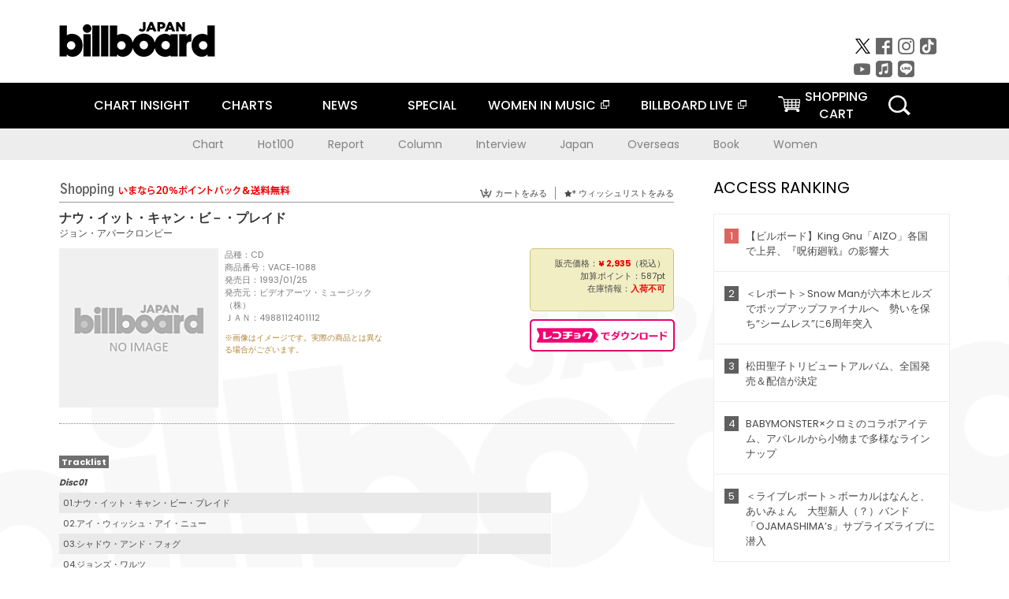

--- FILE ---
content_type: text/html; charset=UTF-8
request_url: https://billboard-japan.com/goods/detail/341728
body_size: 24897
content:
<!DOCTYPE html>
<html lang="ja">
<head>
  <meta charset="utf-8">
        <meta name="keywords" content="ビルボードジャパン,Billboard JAPAN,チャート,音楽,洋楽,邦楽,ミュージック,アーティスト,ランキング,ニュース"/>                <meta name="description" content="米国で最も権威のある音楽チャート・Billboard（ビルボード）の日本公式サイト。洋楽チャート、邦楽チャート、音楽ニュース、プレゼント情報などを提供。"/>      <meta property="og:locale"      content="ja_JP">
  <meta property="og:site_name"   content="Billboard JAPAN">
  <meta property="og:title"       content="ジョン・アバークロンビー「ナウ・イット・キャン・ビ－・プレイド」 | VACE-1088 | 4988112401112 | Shopping | Billboard JAPAN">
  <meta property="og:type"        content="article">
  <meta property="og:url"         content="https://www.billboard-japan.com/goods/detail/341728">
    <meta property="og:image"       content="https://www.billboard-japan.com/common/og.png">
    <meta property="og:description" content="米国で最も権威のある音楽チャート・Billboard（ビルボード）の日本公式サイト。洋楽チャート、邦楽チャート、音楽ニュース、プレゼント情報などを提供。">
    <title>ジョン・アバークロンビー「ナウ・イット・キャン・ビ－・プレイド」 | VACE-1088 | 4988112401112 | Shopping | Billboard JAPAN</title>
  
      <script src="/common/js/jquery.min.js?date=202510301000"></script>
    <script src="/common/js/jquery.common.js?date=202510301000"></script>
  <script src="/common/js/jquery.carouFredSel.js?date=202510301000"></script>
  <script src="/common/js/jquery.tile.js?date=202510301000"></script>
  <script src="/common/sys/js/jquery.cookie.js?date=202510301000"></script>
  <script src="/common/sys/js/accordion_list.js?date=202510301000"></script>
  <script type="text/javascript" src="/common/js/ydn.js?date=202510301000"></script>
  <script src="/common/js/jquery.easing.1.3.js?date=202510301000" type="text/javascript"></script>
      <script src="/common/sys/js/publicity.js?date=202510301000"></script>
  <script src="/common/sys/js/side_chart.js?date=202510301000"></script>
    <link rel="stylesheet" type="text/css" href="/common/css/html5reset.css?date=202510301000">
  <link rel="stylesheet" type="text/css" href="/common/css/common.css?date=202510301000">
  <link rel="stylesheet" type="text/css" href="/common/sys/css/publicity.css?date=202510301000">
  <link rel="stylesheet" type="text/css" href="/common/sys/css/accordion_list.css?date=202510301000">
  <link rel="stylesheet" type="text/css" href="/common/css/socialcomment.css?date=202510301000">
  <script src="/common/js/search.js?date=202510301000"></script>
    <!--[if lt IE 9]>
  <script src="/common/js/IE9.js"></script>
  <![endif]-->
  <!-- Webtru -->
<script src="https://cmp.datasign.co/v2/a07ef6c4ff/cmp.js" async></script>

<!-- Google tag (gtag.js) -->
<script async src="https://www.googletagmanager.com/gtag/js?id=G-K6CKCDEVKT"></script>
<script>
  window.dataLayer = window.dataLayer || [];
  function gtag(){dataLayer.push(arguments);}
  gtag('js', new Date());

  gtag('config', 'G-K6CKCDEVKT');
  gtag('config', 'UA-32178381-1');
</script>  <SCRIPT LANGUAGE="JavaScript" src="https://web-cache.chocomaru.com/jplayer.js"></SCRIPT>
	<script src="/common/sys/js/goods/js_goods_form.js?date=202510301000"></script>
	<script src="/common/js/jquery.spin.js?date=202510301000"></script>
	<script type="text/javascript">
                            $(document).ready(function(){
                                $(".spin").spin({min:1,max:20});
                            });
                        </script>
	<script type="text/javascript">
                            $(document).ready(function(){
                          if($("#qty").size() > 0)
                                {
                                    $("#qty").blur(function(event){
                                        var su = $("#qty").val();
                                        if (isNaN(su) === true) {
                                            $("#qty").val(1);
                                            return;
                                        }
                                        if (su <= 0) {
                                            $("#qty").val(1);
                                        }
                                        else if (su > 20) {
                                            $("#qty").val(20);
                                        }
                                    });
                                }
                            });
                        </script>
	<link rel="stylesheet" type="text/css" href="/common/css/slick.css?date=202510301000"/>
	<link rel="stylesheet" type="text/css" href="/common/css/new/buyarea_slide.css?date=202510301000"/>
	<script type="text/javascript" src="/common/js/jquery.heightLine.js?date=202510301000"></script>
	<script type="text/javascript" src="/common/js/slick.min.js?date=202510301000"></script>
	<script type="text/javascript" src="/common/js/new/buyarea_slide.js?date=202510301000"></script>    <meta name="google-translate-customization" content="adb8cdd56f6046dc-072c0ff82a717427-gb7c019822dddd6a7-17">
  <meta name="viewport" content="width=device-width,initial-scale=1.0,minimum-scale=1.0,maximum-scale=1.0,user-scalable=no">
  <script type="text/javascript">
  if ((navigator.userAgent.indexOf('iPhone') > 0) || navigator.userAgent.indexOf('iPod') > 0 || (navigator.userAgent.indexOf('Android') > 0 && navigator.userAgent.indexOf('Mobile') > 0)) {
      document.write('<meta name="viewport" content="width=device-width, initial-scale=1.0">');
    }else{
      document.write('<meta name="viewport" content="width=1300">');
    }
  </script>
  <link rel="shortcut icon" href="/favicon.ico">
  <!--ここから追記分-->
  <link href="https://fonts.googleapis.com/css?family=Poppins:400,500,700" rel="stylesheet">
  <link rel="stylesheet" type="text/css" href="/common/css/new/common.css?date=202510301000">
  <link rel="stylesheet" type="text/css" href="/common/css/new/common_header.css?date=202510301000">
  <link rel="stylesheet" type="text/css" href="/common/css/new/common_footer.css?date=202510301000">
  <script src="/common/js/new/new_common.js?date=202510301000"></script>
  <!--ここまで追記分-->
  <script type="application/javascript" src="//anymind360.com/js/1567/ats.js"></script>

  <!--Taboola-->
<script type="text/javascript">
  window._taboola = window._taboola || [];
  _taboola.push({article:'auto'});
  !function (e, f, u, i) {
    if (!document.getElementById(i)){
      e.async = 1;
      e.src = u;
      e.id = i;
      f.parentNode.insertBefore(e, f);
    }
  }(document.createElement('script'),
  document.getElementsByTagName('script')[0],
  '//cdn.taboola.com/libtrc/billboard-japan/loader.js',
  'tb_loader_script');
  if(window.performance && typeof window.performance.mark == 'function')
    {window.performance.mark('tbl_ic');}
</script>
  <!--Taboola-->
	<!-- google ad -->
<!-- google ad -->
</head><body class="goods">
<div id="cm_wrapper">
  
  <div style="display:none;">
<span id="js_cm_title"></span>
</div>
<div id="cm_header" class="cf">
<header>
  <h1 id="cm_sitelogo"><a href="/"><img src="/common/img/img_sitelogo.png" alt="Billboard JAPAN"></a></h1>
  <a href="javascript:showMain();" class="button skip">このページをスキップする</a>
</header>
</div>
<div id="cm_content"  class="cf">
<input type ="hidden" id ="js_publicity_url" value = "">
<div id="widebanner"></div>
    <article>
	<!-- CM -->
    <div id="cm">
    <p>
    </p>
    </div>
	<!-- /CMここまで -->
    </article>
    <br />
</div>  
</div>
<!-- / #cm_wrapper -->

<div id="wrapper">
  
    <!-- ヘッダーここから -->
  <div id="header" class="cf">
    <header class="inner">
      <div class="header_inner cf">
        <h1 id="sitelogo"><a class="hover" href="/"><img src="/common/img/img_header_sitelogo.png" alt="Billboard JAPAN"></a></h1>
        <div id="topbanner" class="pc_obj">  
        </div>
        <!-- / #topbanner -->
        <div class="menu_toggle sp_obj"><img src="/common/img/icon_menu_close.gif" alt=""></div>
        <p class="search_btn search_toggle sp_obj"><img src="/common/img/icon_search_close.gif" alt="検索"></p>
        <div class="form_area">
          <form method="get" action="/search">
            <fieldset>
              <input id="searchtext" title="キーワードで検索" type="search" name="q" value="" placeholder="キーワードで検索" required />
              <input class="hover" type="submit" id="searchsubmit" value="検索" />
            </fieldset>
          </form>
          <p class="search_toggle sp_obj">閉じる</p>
        </div>
        <!-- / .form_area -->
      </div>
      <!-- / .header_inner -->
<noscript>
<div class="no_script">
<p>現在お使いのブラウザではJavascriptが有効となっていないため、サイトのコンテンツが正常に表示・動作されません。<br />
Javascriptを有効にしてください。詳しくはお使いのブラウザのヘルプをご覧ください。</p>
</div>
</noscript>
      <div class="menu_area">
        <nav id="globalNavi">
          <ul class="cf">
            <li class="toggle_menu">
              <a href="javascript:void(0);" class="sp_nolink slide_btn">CHART INSIGHT<span class="sp_obj">＋</span></a>
              <div class="slide_menu">
                <div class="slide_content">
                  <!--<p class="sp_obj"><a href="/chart_insight/">CHART INSIGHT</a></p>-->
                  <!--<p class="sp_obj"><a href="/chart_insight_global/">CHART INSIGHT GLOBAL</a></p>-->
                  <!--<p class="sp_obj"><a href="/chart_insight_books/">BOOK CHART INSIGHT</a></p>-->
                  <ul>
                    <li class="toggle_menu"><a href="javascript:void(0);" class="sp_nolink underslide_btn">MUSIC</a>
                      <div class="underslide_content">
                        <ul>
                          <li><a href="/chart_insight/">CHART INSIGHT</a></li>
                          <li><a href="/chart_insight_global/">CHART INSIGHT GLOBAL</a></li>
                        </ul>
                      </div>
                    </li>
                    <li class="toggle_menu"><a href="javascript:void(0);" class="sp_nolink underslide_btn">BOOKS</a>
                      <div class="underslide_content">
                        <ul>
                          <li><a href="/chart_insight_books/">BOOK CHART INSIGHT</a></li>
                        </ul>
                      </div>
                    </li>
                  </ul>
                </div>
              </div>
              <!-- / .slide_menu -->
            </li>
            <li class="toggle_menu">
              <a href="javascript:void(0);" class="sp_nolink slide_btn">CHARTS<span class="sp_obj">＋</span></a>
              <div class="slide_menu">
                <div class="slide_content">
                  <!--<p class="sp_obj"><a href="/charts/">CHATRS TOP</a></p>-->
                  <!--<p class="sp_obj"><a href="/charts/book/">BOOKS CHATRS TOP</a></p>-->
                  <ul>
                    <li class="toggle_menu"><a href="javascript:void(0);" class="sp_nolink underslide_btn">MUSIC</a>
                      <div class="underslide_content">
                        <ul>
                          <li><a href="/charts/">JAPAN CHARTS</a></li>
                          <li><a href="/charts/oversea/">WORLD CHARTS</a></li>
                          <li><a href="/charts/year_end/">YEAR END (JAPAN)</a></li>
                          <li><a href="/charts/year_end_oversea/">YEAR END (WORLD)</a></li>
                        </ul>
                      </div>
                    </li>
                    <li class="toggle_menu"><a href="javascript:void(0);" class="sp_nolink underslide_btn">BOOKS</a>
                      <div class="underslide_content">
                        <ul>
                          <li><a href="/charts/book/">JAPAN CHARTS</a></li>
                          <!-- <li><a href="/charts/year_end_book/">YEAR END (JAPAN)</a></li> -->
                        </ul>
                      </div>
                    </li>
                  </ul>
                </div>
              </div>
              <!-- / .slide_menu -->
            </li>
            <li class="toggle_menu">
              <a href="/d_news/" class="sp_nolink slide_btn">NEWS<span class="sp_obj">＋</span></a>
              <div class="slide_menu">
                <div class="slide_content">
                  <!--<p class="sp_obj"><a href="/d_news/">NEWS TOP</a></p>-->
                  <ul>
                    <li><a href="/d_news/">ALL</a></li>
                    <li><a href="/d_news/jpn/">JAPAN</a></li>
                    <li><a href="/d_news/overseas/">OVERSEAS</a></li>
                  </ul>
                </div>
              </div>
              <!-- / .slide_menu -->
            </li>
            <li><a href="/special/">SPECIAL</a></li>
            <li><a href="https://www.billboard-japan.com/wim/" target="_blank" class="blank">WOMEN IN MUSIC</a></li>
            <li><a href="http://www.billboard-live.com/" target="_blank" class="blank">BILLBOARD LIVE</a></li>
            <li class="pc_shopcart"><a href="http://www.vanda.co.jp/billboard/cart/" class="btn_shopcart">SHOPPING<br>CART</a></li>
            <li class="sp_shopcart"><a href="http://www.vanda.co.jp/billboard/sp/cart/" class="btn_shopcart">SHOPPING CART</a></li>
            <li class="pc_search"><a href="javascript:void(0)"></a></li>
          </ul>
        </nav>
        <!-- / #globalNavi -->
        <div id="sns_navi">
          <ul>
            <li><a class="hover" href="https://twitter.com/Billboard_JAPAN" target="_blank"><img class="js_img_switch" src="/common/img/twitter_btn_pc.png" alt="X(旧Twitter)"></a></li>
            <li><a class="hover" href="https://www.facebook.com/pages/Billboard-JAPAN/635768896442966?fref=ts" target="_blank"><img class="js_img_switch" src="/common/img/facebook_btn_pc.png"alt="facebook"></a></li>
            <li><a class="hover" href="https://www.instagram.com/billboard_japan/" target="_blank"><img class="js_img_switch" src="/common/img/instagram_btn_pc.png" alt="Instagram"></a></li>
            <li><a class="hover" href="https://www.tiktok.com/@billboard_japan" target="_blank"><img class="js_img_switch" src="/common/img/tiktok_btn_pc.png" alt="Tik Tok"></a></li>
            <li><a class="hover" href="https://www.youtube.com/@BillboardJAPAN" target="_blank"><img class="js_img_switch" src="/common/img/youtube_btn_pc.png" alt="You Tube"></a></li>
            <li><a class="hover" href="http://applemusic.com/billboard-japan"><img class="js_img_switch" src="/common/img/apple_icon_pc.png" alt="iTunes Store"></a></li>
            <li><a class="hover" href="https://line.me/ti/p/%40oa-billboardnews" target="_blank"><img class="js_img_switch" src="/common/img/line_btn_pc.png" alt="LINE"></a></li>
          </ul>
        </div>
        <!-- / #sns_navi -->
      </div>
      <!-- / .menu_area -->
    <div class="chart_area scroll_wrap">
      <div class="scroll_area">
        <ul>
          <li><a href="/tagindex/detail/4">Chart</a></li>
          <li><a href="/tagindex/detail/32">Hot100</a></li>
          <li><a href="/tagindex/detail/13">Report</a></li>
          <li><a href="/tagindex/detail/41">Column</a></li>
          <li><a href="/tagindex/detail/30">Interview</a></li>
          <li><a href="/tagindex/detail/1">Japan</a></li>
          <li><a href="/tagindex/detail/26">Overseas</a></li>
          <li><a href="/tagindex/detail/163">Book</a></li>
          <li><a href="/tagindex/detail/43">Women</a></li>
        </ul>
      </div>
    </div>
    <!-- / .chart_area -->

    </header>
    <div class="overlay search_toggle"></div><!-- 検索オーバーレイ -->
  </div>
  <!-- ヘッダーここまで -->
  
  <div id="content2" class="cf">
    <div class="inner">
            <div class="leftBox">
        <div id="main2">
                                          


<div class="sp_only_inner">
<!-- レビューここから -->
    <div id="shopping">
    <article>
    <hgroup>
    <h2><img src="/common/img/title_shopping.png" alt="Shoping"></h2>
    <ul class="listUI cf sp_obj"><!-- SP -->
      <li><a href="https://www.vanda.co.jp/billboard/sp/cart/"><img src="/common/img/ico_cart.png" alt="カートをみる">カートをみる</a></li>
      <li><a href="https://www.vanda.co.jp/billboard/sp/wishlist/"><img src="/common/img/ico_wish.png" alt="ウィッシュリストをみる">ウィッシュリストをみる</a></li>
    </ul>
    <ul class="listUI cf pc_obj"><!-- PC -->
      <li><a href="https://www.vanda.co.jp/billboard/cart/"><img src="/common/img/ico_cart.png" alt="カートをみる">カートをみる</a></li>
      <li><a href="https://www.vanda.co.jp/billboard/wishlist/"><img src="/common/img/ico_wish.png" alt="ウィッシュリストをみる">ウィッシュリストをみる</a></li>
    </ul>
  </hgroup>
    <section class="cf">
    <hgroup>
    <h3>ナウ・イット・キャン・ビ－・プレイド</h3>
    <h4>
                  <a href="/artists/detail/329989">ジョン・アバークロンビー</a>
              </h4>
    </hgroup>
    <!-- 同一商品の注意書き -->
                        <!-- //同一商品の注意書き -->
    <div id="cdInfo">
        <p><img src="/scale/common/200x200_img_noimage.png" alt="ジョン・アバークロンビー「 ナウ・イット・キャン・ビ－・プレイド」"/></p>
    <ul>
    <li>品種：CD</li>
    <li>商品番号：VACE-1088</li>
    <li>発売日：1993/01/25</li>
    <li>発売元：ビデオアーツ・ミュージック（株）</li>
    <li>ＪＡＮ：4988112401112</li>
    <!-- ジャケット写真の注意書き -->
    <li id="jk_caption">※画像はイメージです。実際の商品とは異なる場合がございます。</li>
    <!-- //ジャケット写真の注意書き -->

    </ul>
    </div>
    <!-- / #cdInfo -->
    <div id="sellInfo">
    <div id="sellInfobox">
    <ul>
            <li>販売価格：<strong>&yen; 2,935</strong>（税込）</li>
                <li>加算ポイント：587pt</li>
                                <li>在庫情報：<strong>入荷不可</strong></li>
                </ul>
                                            </div>
    <!-- / #sellInfobox -->
            <p><a href="http://recochoku.jp/search/artist/?affiliate=6501010004&q=%E3%82%B8%E3%83%A7%E3%83%B3%E3%83%BB%E3%82%A2%E3%83%90%E3%83%BC%E3%82%AF%E3%83%AD%E3%83%B3%E3%83%93%E3%83%BC" target="_blank" class="btn_reco">レコチョクでダウンロード</a></p>
        </div>
    <!-- / #sellInfo -->
    <div id="maintext">
    <p></p>
                                            <div id="tracklist">
        <h5>Tracklist</h5>
                                                                                    <table>
                <thead>
                <th>Disc01</th>
                </thead>
                <tbody>
                                                        <tr class="dlcolor">
                        <td>01.ナウ・イット・キャン・ビー・プレイド</td>
                            <td></td>
                        </tr>
                                                                        <tr>
                        <td>02.アイ・ウィッシュ・アイ・ニュー</td>
                            <td></td>
                        </tr>
                                                                        <tr class="dlcolor">
                        <td>03.シャドウ・アンド・フォグ</td>
                            <td></td>
                        </tr>
                                                                        <tr>
                        <td>04.ジョンズ・ワルツ</td>
                            <td></td>
                        </tr>
                                                                        <tr class="dlcolor">
                        <td>05.キャット・ナップ</td>
                            <td></td>
                        </tr>
                                                                        <tr>
                        <td>06.イエスタデイズ</td>
                            <td></td>
                        </tr>
                                                                        <tr class="dlcolor">
                        <td>07.レイバー・デイ</td>
                            <td></td>
                        </tr>
                                                                        <tr>
                        <td>08.ワルツ・キング</td>
                            <td></td>
                        </tr>
                                        </tbody>
        </table>
        </div>
        <!-- / #tracklist -->
        </div>
    <!-- / #maintext -->
    </section>
    </article>
    </div>
    <!-- / #shopping -->
</div>
<!-- / .sp_only_inner -->

  <!--sldier-->
  <div class="buyArea_wrap">
    <p class="buyArea__ttl">関連商品</p>
    <div class="buyArea">
      <!-- ///////////////////////////////PC////////////////////////////////// -->
      <div class="inner slide_selector pc_obj" id="js-changeList">
                          <div class="buyArea__BoxWrap">
                                  <div class="buyArea__DetailBox">
              <dl>
                <dt class="buyArea__Name"><a href="/goods/detail/770828">ザ・ウォーター・イズ・ワイド</a></dt>
                <dd class="cf">
                  <div class="buyArea__Image">
                    <a href="/goods/detail/770828"><img src="/scale/jackets/00000164/80x80_P2_G4839453W.JPG" alt="チャールス・ロイド ブラッド・メルドー ジョン・アバークロンビー ラリー・グレナディア ビリー・ヒギンズ ダレク・オレス「ザ・ウォーター・イズ・ワイド」"/></a>
                  </div>
                  <div class="buyArea__detailList">
                    <p class="buyArea__Date">2026/03/11</p>
                    <p class="buyArea__Category">[CD]</p>
                    <p class="buyArea__Price matchHeightPrice">-</p>
                    <div class="buyArea__Btn">
                      <a href="/goods/detail/770828">
                        <img src="/common/img/d_news/image/buy-btn_pc.gif" alt="購入画面へ">
                      </a>
                    </div>
                  </div>
                </dd>
              </dl>
            </div>
                                  <div class="buyArea__DetailBox">
              <dl>
                <dt class="buyArea__Name"><a href="/goods/detail/770824">アーケイド</a></dt>
                <dd class="cf">
                  <div class="buyArea__Image">
                    <a href="/goods/detail/770824"><img src="/scale/jackets/00000164/80x80_P2_G4839449W.JPG" alt="ジョン・アバークロンビー・カルテット ジョン・アバークロンビー リッチー・バイラーク ジョージ・ムラーツ ピーター・ドナルド「アーケイド」"/></a>
                  </div>
                  <div class="buyArea__detailList">
                    <p class="buyArea__Date">2026/03/11</p>
                    <p class="buyArea__Category">[CD]</p>
                    <p class="buyArea__Price matchHeightPrice">-</p>
                    <div class="buyArea__Btn">
                      <a href="/goods/detail/770824">
                        <img src="/common/img/d_news/image/buy-btn_pc.gif" alt="購入画面へ">
                      </a>
                    </div>
                  </div>
                </dd>
              </dl>
            </div>
                                  <div class="buyArea__DetailBox">
              <dl>
                <dt class="buyArea__Name"><a href="/goods/detail/771861">マラカイボ・コーンポーン</a></dt>
                <dd class="cf">
                  <div class="buyArea__Image">
                    <a href="/goods/detail/771861"><img src="/scale/jackets/00000164/80x80_P2_G4844761W.JPG" alt="ジョージ大塚 スティーブ・グロスマン ジョン・アバークロンビー 菊地雅章 リッチー・バイラーク ナナ・バスコンセロス ミロスラフ・ヴィトウス 増尾好秋「マラカイボ・コーンポーン」"/></a>
                  </div>
                  <div class="buyArea__detailList">
                    <p class="buyArea__Date">2026/01/21</p>
                    <p class="buyArea__Category">[CD]</p>
                    <p class="buyArea__Price matchHeightPrice">-</p>
                    <div class="buyArea__Btn">
                      <a href="/goods/detail/771861">
                        <img src="/common/img/d_news/image/buy-btn_pc.gif" alt="購入画面へ">
                      </a>
                    </div>
                  </div>
                </dd>
              </dl>
            </div>
                                  <div class="buyArea__DetailBox">
              <dl>
                <dt class="buyArea__Name"><a href="/goods/detail/768186">ジャーニー・トゥ・ドンナフガータ</a></dt>
                <dd class="cf">
                  <div class="buyArea__Image">
                    <a href="/goods/detail/768186"><img src="/scale/jackets/00000163/80x80_P2_H2125170W.JPG" alt="サルヴァトーレ・ボナフェデ エンリコ・ラヴァ ジョン・アバークロンビー ラルフ・タウナー ベン・ストリート クラレンス・ペン ミケーレ・ラビア「ジャーニー・トゥ・ドンナフガータ」"/></a>
                  </div>
                  <div class="buyArea__detailList">
                    <p class="buyArea__Date">2025/11/19</p>
                    <p class="buyArea__Category">[CD]</p>
                    <p class="buyArea__Price matchHeightPrice">-</p>
                    <div class="buyArea__Btn">
                      <a href="/goods/detail/768186">
                        <img src="/common/img/d_news/image/buy-btn_pc.gif" alt="購入画面へ">
                      </a>
                    </div>
                  </div>
                </dd>
              </dl>
            </div>
                                  <div class="buyArea__DetailBox">
              <dl>
                <dt class="buyArea__Name"><a href="/goods/detail/766515">ザ・ナイト・ベイザーズ</a></dt>
                <dd class="cf">
                  <div class="buyArea__Image">
                    <a href="/goods/detail/766515"><img src="/scale/jackets/00000162/80x80_P2_G3890531W.JPG" alt="ボブ・ムーヴァー・トリオ ボブ・ムーヴァー ジョン・アバークロンビー ポール・ブレイ「ザ・ナイト・ベイザーズ」"/></a>
                  </div>
                  <div class="buyArea__detailList">
                    <p class="buyArea__Date">2025/10/22</p>
                    <p class="buyArea__Category">[CD]</p>
                    <p class="buyArea__Price matchHeightPrice">-</p>
                    <div class="buyArea__Btn">
                      <a href="/goods/detail/766515">
                        <img src="/common/img/d_news/image/buy-btn_pc.gif" alt="購入画面へ">
                      </a>
                    </div>
                  </div>
                </dd>
              </dl>
            </div>
                                  <div class="buyArea__DetailBox">
              <dl>
                <dt class="buyArea__Name"><a href="/goods/detail/760835">ライト・ブリーズ</a></dt>
                <dd class="cf">
                  <div class="buyArea__Image">
                    <a href="/goods/detail/760835"><img src="/scale/jackets/00000162/80x80_P2_G3888459W.JPG" alt="フランコ・アンブロゼッティ ジョン・アバークロンビー アントニオ・ファラオ ミロスラフ・ヴィトウス ビリー・ドラモンド「ライト・ブリーズ」"/></a>
                  </div>
                  <div class="buyArea__detailList">
                    <p class="buyArea__Date">2025/07/23</p>
                    <p class="buyArea__Category">[CD]</p>
                    <p class="buyArea__Price matchHeightPrice">-</p>
                    <div class="buyArea__Btn">
                      <a href="/goods/detail/760835">
                        <img src="/common/img/d_news/image/buy-btn_pc.gif" alt="購入画面へ">
                      </a>
                    </div>
                  </div>
                </dd>
              </dl>
            </div>
                    </div>
                  <div class="buyArea__BoxWrap">
                                  <div class="buyArea__DetailBox">
              <dl>
                <dt class="buyArea__Name"><a href="/goods/detail/741376">ＥＣＭ　レジェンド・ベスト・セレクション</a></dt>
                <dd class="cf">
                  <div class="buyArea__Image">
                    <a href="/goods/detail/741376"><img src="/scale/jackets/00000158/80x80_P2_H2101038W.JPG" alt="ジョン・アバークロンビー ケニー・ホイーラー ラルフ・タウナー リッチー・バイラーク ヤン・ハマー ダン・ウォール デイヴ・ホランド ジョージ・ムラーツ「ＥＣＭ　レジェンド・ベスト・セレクション」"/></a>
                  </div>
                  <div class="buyArea__detailList">
                    <p class="buyArea__Date">2024/11/13</p>
                    <p class="buyArea__Category">[CD]</p>
                    <p class="buyArea__Price matchHeightPrice">&yen;2,640(税込)</p>
                    <div class="buyArea__Btn">
                      <a href="/goods/detail/741376">
                        <img src="/common/img/d_news/image/buy-btn_pc.gif" alt="購入画面へ">
                      </a>
                    </div>
                  </div>
                </dd>
              </dl>
            </div>
                                  <div class="buyArea__DetailBox">
              <dl>
                <dt class="buyArea__Name"><a href="/goods/detail/618614">ハイペリオン・ウィズ・ヒギンズ</a></dt>
                <dd class="cf">
                  <div class="buyArea__Image">
                    <a href="/goods/detail/618614"><img src="/scale/jackets/00000127/80x80_P2_G2937746W.JPG" alt="チャールス・ロイド ブラッド・メルドー ジョン・アバークロンビー ラリー・グレナディア ビリー・ヒギンズ「ハイペリオン・ウィズ・ヒギンズ」"/></a>
                  </div>
                  <div class="buyArea__detailList">
                    <p class="buyArea__Date">2024/06/26</p>
                    <p class="buyArea__Category">[CD]</p>
                    <p class="buyArea__Price matchHeightPrice">&yen;1,980(税込)</p>
                    <div class="buyArea__Btn">
                      <a href="/goods/detail/618614">
                        <img src="/common/img/d_news/image/buy-btn_pc.gif" alt="購入画面へ">
                      </a>
                    </div>
                  </div>
                </dd>
              </dl>
            </div>
                                  <div class="buyArea__DetailBox">
              <dl>
                <dt class="buyArea__Name"><a href="/goods/detail/618613">ザ・ウォーター・イズ・ワイド</a></dt>
                <dd class="cf">
                  <div class="buyArea__Image">
                    <a href="/goods/detail/618613"><img src="/scale/jackets/00000126/80x80_P2_G2936907W.JPG" alt="チャールス・ロイド ブラッド・メルドー ジョン・アバークロンビー ラリー・グレナディア ビリー・ヒギンズ ダレク・オレス「ザ・ウォーター・イズ・ワイド」"/></a>
                  </div>
                  <div class="buyArea__detailList">
                    <p class="buyArea__Date">2024/06/26</p>
                    <p class="buyArea__Category">[CD]</p>
                    <p class="buyArea__Price matchHeightPrice">&yen;1,980(税込)</p>
                    <div class="buyArea__Btn">
                      <a href="/goods/detail/618613">
                        <img src="/common/img/d_news/image/buy-btn_pc.gif" alt="購入画面へ">
                      </a>
                    </div>
                  </div>
                </dd>
              </dl>
            </div>
                                  <div class="buyArea__DetailBox">
              <dl>
                <dt class="buyArea__Name"><a href="/goods/detail/618603">アーケイド</a></dt>
                <dd class="cf">
                  <div class="buyArea__Image">
                    <a href="/goods/detail/618603"><img src="/scale/jackets/00000126/80x80_P2_G2936865W.JPG" alt="ジョン・アバークロンビー・カルテット ジョン・アバークロンビー リッチー・バイラーク ジョージ・ムラーツ ピーター・ドナルド「アーケイド」"/></a>
                  </div>
                  <div class="buyArea__detailList">
                    <p class="buyArea__Date">2024/06/26</p>
                    <p class="buyArea__Category">[CD]</p>
                    <p class="buyArea__Price matchHeightPrice">&yen;1,980(税込)</p>
                    <div class="buyArea__Btn">
                      <a href="/goods/detail/618603">
                        <img src="/common/img/d_news/image/buy-btn_pc.gif" alt="購入画面へ">
                      </a>
                    </div>
                  </div>
                </dd>
              </dl>
            </div>
                                  <div class="buyArea__DetailBox">
              <dl>
                <dt class="buyArea__Name"><a href="/goods/detail/732631">ライヴ・イン・ボストン</a></dt>
                <dd class="cf">
                  <div class="buyArea__Image">
                    <a href="/goods/detail/732631"><img src="/scale/jackets/00000155/80x80_P2_G3817157W.JPG" alt="ジョン・アバークロンビー・トリオ ジョン・アバークロンビー マーク・ジョンソン ピーター・アースキン「ライヴ・イン・ボストン」"/></a>
                  </div>
                  <div class="buyArea__detailList">
                    <p class="buyArea__Date">2024/06/05</p>
                    <p class="buyArea__Category">[CD]</p>
                    <p class="buyArea__Price matchHeightPrice">&yen;1,980(税込)</p>
                    <div class="buyArea__Btn">
                      <a href="/goods/detail/732631">
                        <img src="/common/img/d_news/image/buy-btn_pc.gif" alt="購入画面へ">
                      </a>
                    </div>
                  </div>
                </dd>
              </dl>
            </div>
                                  <div class="buyArea__DetailBox">
              <dl>
                <dt class="buyArea__Name"><a href="/goods/detail/707911">マラカイボ・コーンポーン</a></dt>
                <dd class="cf">
                  <div class="buyArea__Image">
                    <a href="/goods/detail/707911"><img src="/scale/jackets/00000147/80x80_P2_G3755077W.JPG" alt="ジョージ大塚 スティーブ・グロスマン ジョン・アバークロンビー 菊地雅章 リッチー・バイラーク ナナ・バスコンセロス ミロスラフ・ヴィトウス 増尾好秋「マラカイボ・コーンポーン」"/></a>
                  </div>
                  <div class="buyArea__detailList">
                    <p class="buyArea__Date">2023/01/18</p>
                    <p class="buyArea__Category">[CD]</p>
                    <p class="buyArea__Price matchHeightPrice">&yen;2,189(税込)</p>
                    <div class="buyArea__Btn">
                      <a href="/goods/detail/707911">
                        <img src="/common/img/d_news/image/buy-btn_pc.gif" alt="購入画面へ">
                      </a>
                    </div>
                  </div>
                </dd>
              </dl>
            </div>
                    </div>
                  <div class="buyArea__BoxWrap">
                                  <div class="buyArea__DetailBox">
              <dl>
                <dt class="buyArea__Name"><a href="/goods/detail/691349">ザ・ナイト・ベイザーズ</a></dt>
                <dd class="cf">
                  <div class="buyArea__Image">
                    <a href="/goods/detail/691349"><img src="/scale/jackets/00000143/80x80_P2_G4602801W.JPG" alt="ボブ・ムーヴァー・トリオ ボブ・ムーヴァー ジョン・アバークロンビー ポール・ブレイ「ザ・ナイト・ベイザーズ」"/></a>
                  </div>
                  <div class="buyArea__detailList">
                    <p class="buyArea__Date">2022/03/09</p>
                    <p class="buyArea__Category">[CD]</p>
                    <p class="buyArea__Price matchHeightPrice">&yen;1,499(税込)</p>
                    <div class="buyArea__Btn">
                      <a href="/goods/detail/691349">
                        <img src="/common/img/d_news/image/buy-btn_pc.gif" alt="購入画面へ">
                      </a>
                    </div>
                  </div>
                </dd>
              </dl>
            </div>
                                  <div class="buyArea__DetailBox">
              <dl>
                <dt class="buyArea__Name"><a href="/goods/detail/687409">ソルタイヤー・ゼン・エヴァー！</a></dt>
                <dd class="cf">
                  <div class="buyArea__Image">
                    <a href="/goods/detail/687409"><img src="/scale/jackets/00000142/80x80_P2_G8546063W.JPG" alt="ジャッカロープ ローレン・スティルマン ジョン・アバークロンビー ボブ・メイヤー「ソルタイヤー・ゼン・エヴァー！」"/></a>
                  </div>
                  <div class="buyArea__detailList">
                    <p class="buyArea__Date">2022/01/26</p>
                    <p class="buyArea__Category">[CD]</p>
                    <p class="buyArea__Price matchHeightPrice">&yen;1,499(税込)</p>
                    <div class="buyArea__Btn">
                      <a href="/goods/detail/687409">
                        <img src="/common/img/d_news/image/buy-btn_pc.gif" alt="購入画面へ">
                      </a>
                    </div>
                  </div>
                </dd>
              </dl>
            </div>
                                  <div class="buyArea__DetailBox">
              <dl>
                <dt class="buyArea__Name"><a href="/goods/detail/665497">スタンダーズ</a></dt>
                <dd class="cf">
                  <div class="buyArea__Image">
                    <a href="/goods/detail/665497"><img src="/scale/jackets/00000137/80x80_P2_G6440843W.JPG" alt="ベースライン ハイン・ヴァン・デ・ガイン ジョン・アバークロンビー ジョー・ラバーベラ「スタンダーズ」"/></a>
                  </div>
                  <div class="buyArea__detailList">
                    <p class="buyArea__Date">2021/03/24</p>
                    <p class="buyArea__Category">[CD]</p>
                    <p class="buyArea__Price matchHeightPrice">&yen;1,499(税込)</p>
                    <div class="buyArea__Btn">
                      <a href="/goods/detail/665497">
                        <img src="/common/img/d_news/image/buy-btn_pc.gif" alt="購入画面へ">
                      </a>
                    </div>
                  </div>
                </dd>
              </dl>
            </div>
                                  <div class="buyArea__DetailBox">
              <dl>
                <dt class="buyArea__Name"><a href="/goods/detail/652596">ホワイ・リアリー</a></dt>
                <dd class="cf">
                  <div class="buyArea__Image">
                    <a href="/goods/detail/652596"><img src="/scale/jackets/00000133/80x80_P2_G6422904W.JPG" alt="ベースライン ハイン・ヴァン・デ・ゲイン ジョン・アバークロンビー ジョー・ラバーベラ ディー・ディー・ブリッジウォーター「ホワイ・リアリー」"/></a>
                  </div>
                  <div class="buyArea__detailList">
                    <p class="buyArea__Date">2020/09/16</p>
                    <p class="buyArea__Category">[CD]</p>
                    <p class="buyArea__Price matchHeightPrice">&yen;1,320(税込)</p>
                    <div class="buyArea__Btn">
                      <a href="/goods/detail/652596">
                        <img src="/common/img/d_news/image/buy-btn_pc.gif" alt="購入画面へ">
                      </a>
                    </div>
                  </div>
                </dd>
              </dl>
            </div>
                                  <div class="buyArea__DetailBox">
              <dl>
                <dt class="buyArea__Name"><a href="/goods/detail/636592">マラカイボ・コーンポーン</a></dt>
                <dd class="cf">
                  <div class="buyArea__Image">
                    <a href="/goods/detail/636592"><img src="/scale/jackets/00000130/80x80_P2_G6411662W.JPG" alt="ジョージ大塚 スティーブ・グロスマン ジョン・アバークロンビー 菊地雅章 リッチー・バイラーク ナナ・バスコンセロス ミロスラフ・ヴィトウス 増尾好秋「マラカイボ・コーンポーン」"/></a>
                  </div>
                  <div class="buyArea__detailList">
                    <p class="buyArea__Date">2020/01/15</p>
                    <p class="buyArea__Category">[CD]</p>
                    <p class="buyArea__Price matchHeightPrice">&yen;2,189(税込)</p>
                    <div class="buyArea__Btn">
                      <a href="/goods/detail/636592">
                        <img src="/common/img/d_news/image/buy-btn_pc.gif" alt="購入画面へ">
                      </a>
                    </div>
                  </div>
                </dd>
              </dl>
            </div>
                                  <div class="buyArea__DetailBox">
              <dl>
                <dt class="buyArea__Name"><a href="/goods/detail/618632">ミシェル・プレイズ・ペトルチアーニ</a></dt>
                <dd class="cf">
                  <div class="buyArea__Image">
                    <a href="/goods/detail/618632"><img src="/scale/jackets/00000127/80x80_P2_G4414641W.JPG" alt="ミシェル・ペトルチアーニ ジョン・アバークロンビー ゲイリー・ピーコック エディ・ゴメス ロイ・ヘインズ アル・フォスター スティーヴ・ソーントン「ミシェル・プレイズ・ペトルチアーニ」"/></a>
                  </div>
                  <div class="buyArea__detailList">
                    <p class="buyArea__Date">2019/07/24</p>
                    <p class="buyArea__Category">[CD]</p>
                    <p class="buyArea__Price matchHeightPrice">&yen;1,650(税込)</p>
                    <div class="buyArea__Btn">
                      <a href="/goods/detail/618632">
                        <img src="/common/img/d_news/image/buy-btn_pc.gif" alt="購入画面へ">
                      </a>
                    </div>
                  </div>
                </dd>
              </dl>
            </div>
                    </div>
                  <div class="buyArea__BoxWrap">
                                  <div class="buyArea__DetailBox">
              <dl>
                <dt class="buyArea__Name"><a href="/goods/detail/578806">エル・ガトー</a></dt>
                <dd class="cf">
                  <div class="buyArea__Image">
                    <a href="/goods/detail/578806"><img src="/scale/jackets/00000117/80x80_P2_G6391800W.JPG" alt="ガトー・バルビエリ ジョン・アバクロンビー ロメオ・ペンケ フィル・ボドナー オリヴァー・ネルソン ジェニー・クラーク ロン・カーター スタンリー・クラーク「エル・ガトー」"/></a>
                  </div>
                  <div class="buyArea__detailList">
                    <p class="buyArea__Date">2018/01/24</p>
                    <p class="buyArea__Category">[CD]</p>
                    <p class="buyArea__Price matchHeightPrice">&yen;1,100(税込)</p>
                    <div class="buyArea__Btn">
                      <a href="/goods/detail/578806">
                        <img src="/common/img/d_news/image/buy-btn_pc.gif" alt="購入画面へ">
                      </a>
                    </div>
                  </div>
                </dd>
              </dl>
            </div>
                                  <div class="buyArea__DetailBox">
              <dl>
                <dt class="buyArea__Name"><a href="/goods/detail/570839">フォクシー・レディ～ジミ・ヘンドリックスに捧ぐ</a></dt>
                <dd class="cf">
                  <div class="buyArea__Image">
                    <a href="/goods/detail/570839"><img src="/scale/jackets/00000116/80x80_P2_G6376281W.JPG" alt="ロニー・スミス・トリオ ロニー・スミス ジョン・アバークロンビー マーヴィン・スミッティ・スミス「フォクシー・レディ～ジミ・ヘンドリックスに捧ぐ」"/></a>
                  </div>
                  <div class="buyArea__detailList">
                    <p class="buyArea__Date">2017/11/15</p>
                    <p class="buyArea__Category">[スーパーオーディオＣＤ]</p>
                    <p class="buyArea__Price matchHeightPrice">&yen;4,510(税込)</p>
                    <div class="buyArea__Btn">
                      <a href="/goods/detail/570839">
                        <img src="/common/img/d_news/image/buy-btn_pc.gif" alt="購入画面へ">
                      </a>
                    </div>
                  </div>
                </dd>
              </dl>
            </div>
                                  <div class="buyArea__DetailBox">
              <dl>
                <dt class="buyArea__Name"><a href="/goods/detail/567923">ウン・ポコ・ロコ</a></dt>
                <dd class="cf">
                  <div class="buyArea__Image">
                    <a href="/goods/detail/567923"><img src="/scale/jackets/00000115/80x80_P2_G2890251W.JPG" alt="ボビー・ハッチャーソン ジョージ・ケイブルス ジョン・アバークロンビー チャック・ドマニコ ピーター・アースキン「ウン・ポコ・ロコ」"/></a>
                  </div>
                  <div class="buyArea__detailList">
                    <p class="buyArea__Date">2017/11/08</p>
                    <p class="buyArea__Category">[CD]</p>
                    <p class="buyArea__Price matchHeightPrice">&yen;1,100(税込)</p>
                    <div class="buyArea__Btn">
                      <a href="/goods/detail/567923">
                        <img src="/common/img/d_news/image/buy-btn_pc.gif" alt="購入画面へ">
                      </a>
                    </div>
                  </div>
                </dd>
              </dl>
            </div>
                                  <div class="buyArea__DetailBox">
              <dl>
                <dt class="buyArea__Name"><a href="/goods/detail/560820">スキャットバード</a></dt>
                <dd class="cf">
                  <div class="buyArea__Image">
                    <a href="/goods/detail/560820"><img src="/scale/jackets/00000113/80x80_P2_G6346403W.JPG" alt="バリー・マイルス ジョン・アバークロンビー フランク・トゥサ テリー・シルヴァーライト「スキャットバード」"/></a>
                  </div>
                  <div class="buyArea__detailList">
                    <p class="buyArea__Date">2017/07/12</p>
                    <p class="buyArea__Category">[CD]</p>
                    <p class="buyArea__Price matchHeightPrice">&yen;1,100(税込)</p>
                    <div class="buyArea__Btn">
                      <a href="/goods/detail/560820">
                        <img src="/common/img/d_news/image/buy-btn_pc.gif" alt="購入画面へ">
                      </a>
                    </div>
                  </div>
                </dd>
              </dl>
            </div>
                                  <div class="buyArea__DetailBox">
              <dl>
                <dt class="buyArea__Name"><a href="/goods/detail/552908">アフロ・ブルー</a></dt>
                <dd class="cf">
                  <div class="buyArea__Image">
                    <a href="/goods/detail/552908"><img src="/scale/jackets/00000113/80x80_P2_G6334226W.JPG" alt="ロニー・スミス＝ジョン・アバークロンビー・トリオ ロニー・スミス ジョン・アバークロンビー マーヴィン・スミッティ・スミス「アフロ・ブルー」"/></a>
                  </div>
                  <div class="buyArea__detailList">
                    <p class="buyArea__Date">2017/05/17</p>
                    <p class="buyArea__Category">[スーパーオーディオＣＤ]</p>
                    <p class="buyArea__Price matchHeightPrice">&yen;4,510(税込)</p>
                    <div class="buyArea__Btn">
                      <a href="/goods/detail/552908">
                        <img src="/common/img/d_news/image/buy-btn_pc.gif" alt="購入画面へ">
                      </a>
                    </div>
                  </div>
                </dd>
              </dl>
            </div>
                                  <div class="buyArea__DetailBox">
              <dl>
                <dt class="buyArea__Name"><a href="/goods/detail/548947">マラカイボ・コーンポーン</a></dt>
                <dd class="cf">
                  <div class="buyArea__Image">
                    <a href="/goods/detail/548947"><img src="/scale/jackets/00000112/80x80_P2_G6411661W.JPG" alt="ジョージ大塚 スティーブ・グロスマン ジョン・アバークロンビー 菊地雅章 リッチー・バイラーク ナナ・バスコンセロス ミロスラフ・ヴィトウス 増尾好秋「マラカイボ・コーンポーン」"/></a>
                  </div>
                  <div class="buyArea__detailList">
                    <p class="buyArea__Date">2017/03/22</p>
                    <p class="buyArea__Category">[CD]</p>
                    <p class="buyArea__Price matchHeightPrice">&yen;2,750(税込)</p>
                    <div class="buyArea__Btn">
                      <a href="/goods/detail/548947">
                        <img src="/common/img/d_news/image/buy-btn_pc.gif" alt="購入画面へ">
                      </a>
                    </div>
                  </div>
                </dd>
              </dl>
            </div>
                    </div>
                  <div class="buyArea__BoxWrap">
                                  <div class="buyArea__DetailBox">
              <dl>
                <dt class="buyArea__Name"><a href="/goods/detail/533170">ザ・ウォーター・イズ・ワイド</a></dt>
                <dd class="cf">
                  <div class="buyArea__Image">
                    <a href="/goods/detail/533170"><img src="/scale/jackets/00000108/80x80_P2_G6322880W.JPG" alt="チャールス・ロイド ブラッド・メルドー ジョン・アバークロンビー ラリー・グレナディア ビリー・ヒギンズ ダレク・オレス「ザ・ウォーター・イズ・ワイド」"/></a>
                  </div>
                  <div class="buyArea__detailList">
                    <p class="buyArea__Date">2016/10/26</p>
                    <p class="buyArea__Category">[CD]</p>
                    <p class="buyArea__Price matchHeightPrice">&yen;1,650(税込)</p>
                    <div class="buyArea__Btn">
                      <a href="/goods/detail/533170">
                        <img src="/common/img/d_news/image/buy-btn_pc.gif" alt="購入画面へ">
                      </a>
                    </div>
                  </div>
                </dd>
              </dl>
            </div>
                                  <div class="buyArea__DetailBox">
              <dl>
                <dt class="buyArea__Name"><a href="/goods/detail/533168">アーケイド</a></dt>
                <dd class="cf">
                  <div class="buyArea__Image">
                    <a href="/goods/detail/533168"><img src="/scale/jackets/00000108/80x80_P2_G6322878W.JPG" alt="ジョン・アバークロンビー・カルテット ジョン・アバークロンビー リッチー・バイラーク ジョージ・ムラーツ ピーター・ドナルド「アーケイド」"/></a>
                  </div>
                  <div class="buyArea__detailList">
                    <p class="buyArea__Date">2016/10/26</p>
                    <p class="buyArea__Category">[CD]</p>
                    <p class="buyArea__Price matchHeightPrice">&yen;1,650(税込)</p>
                    <div class="buyArea__Btn">
                      <a href="/goods/detail/533168">
                        <img src="/common/img/d_news/image/buy-btn_pc.gif" alt="購入画面へ">
                      </a>
                    </div>
                  </div>
                </dd>
              </dl>
            </div>
                                  <div class="buyArea__DetailBox">
              <dl>
                <dt class="buyArea__Name"><a href="/goods/detail/532556">ジャーニー・トゥ・ドンナフガータ</a></dt>
                <dd class="cf">
                  <div class="buyArea__Image">
                    <a href="/goods/detail/532556"><img src="/scale/jackets/00000108/80x80_P2_G8283723W.JPG" alt="サルヴァトーレ・ボナフェデ エンリコ・ラヴァ ジョン・アバークロンビー ラルフ・タウナー ベン・ストリート クラレンス・ペン ミケーレ・ラビア「ジャーニー・トゥ・ドンナフガータ」"/></a>
                  </div>
                  <div class="buyArea__detailList">
                    <p class="buyArea__Date">2016/09/21</p>
                    <p class="buyArea__Category">[CD]</p>
                    <p class="buyArea__Price matchHeightPrice">&yen;1,528(税込)</p>
                    <div class="buyArea__Btn">
                      <a href="/goods/detail/532556">
                        <img src="/common/img/d_news/image/buy-btn_pc.gif" alt="購入画面へ">
                      </a>
                    </div>
                  </div>
                </dd>
              </dl>
            </div>
                                  <div class="buyArea__DetailBox">
              <dl>
                <dt class="buyArea__Name"><a href="/goods/detail/528616">紫のけむり～ジミ・ヘンドリックスに捧ぐ～</a></dt>
                <dd class="cf">
                  <div class="buyArea__Image">
                    <a href="/goods/detail/528616"><img src="/scale/jackets/00000107/80x80_P2_G8281396W.JPG" alt="ロニー・スミス・トリオ ロニー・スミス ジョン・アバークロンビー マーヴィン・スミッティ・スミス「紫のけむり～ジミ・ヘンドリックスに捧ぐ～」"/></a>
                  </div>
                  <div class="buyArea__detailList">
                    <p class="buyArea__Date">2016/08/17</p>
                    <p class="buyArea__Category">[スーパーオーディオＣＤ]</p>
                    <p class="buyArea__Price matchHeightPrice">&yen;4,510(税込)</p>
                    <div class="buyArea__Btn">
                      <a href="/goods/detail/528616">
                        <img src="/common/img/d_news/image/buy-btn_pc.gif" alt="購入画面へ">
                      </a>
                    </div>
                  </div>
                </dd>
              </dl>
            </div>
                                  <div class="buyArea__DetailBox">
              <dl>
                <dt class="buyArea__Name"><a href="/goods/detail/485657">アーケイド</a></dt>
                <dd class="cf">
                  <div class="buyArea__Image">
                    <a href="/goods/detail/485657"><img src="/scale/jackets/00000098/80x80_P2_G5770288W.JPG" alt="ジョン・アバークロンビー・カルテット ジョン・アバークロンビー リッチー・バイラーク ジョージ・ムラーツ ピーター・ドナルド「アーケイド」"/></a>
                  </div>
                  <div class="buyArea__detailList">
                    <p class="buyArea__Date">2015/04/08</p>
                    <p class="buyArea__Category">[CD]</p>
                    <p class="buyArea__Price matchHeightPrice">&yen;1,728(税込)</p>
                    <div class="buyArea__Btn">
                      <a href="/goods/detail/485657">
                        <img src="/common/img/d_news/image/buy-btn_pc.gif" alt="購入画面へ">
                      </a>
                    </div>
                  </div>
                </dd>
              </dl>
            </div>
                                  <div class="buyArea__DetailBox">
              <dl>
                <dt class="buyArea__Name"><a href="/goods/detail/688345">ホワールウィンド（旋風）</a></dt>
                <dd class="cf">
                  <div class="buyArea__Image">
                    <a href="/goods/detail/688345"><img src="/scale/jackets/00000093/80x80_P2_G1903442W.JPG" alt="ダニー・ゴットリーブ ルー・ソロフ ジョン・アバークロンビー ダグ・ホール ビル・エヴァンス ジョン・ヘリントン グレゴリー・スミス カフェ「ホワールウィンド（旋風）」"/></a>
                  </div>
                  <div class="buyArea__detailList">
                    <p class="buyArea__Date">2014/11/12</p>
                    <p class="buyArea__Category">[CD]</p>
                    <p class="buyArea__Price matchHeightPrice">&yen;1,100(税込)</p>
                    <div class="buyArea__Btn">
                      <a href="/goods/detail/688345">
                        <img src="/common/img/d_news/image/buy-btn_pc.gif" alt="購入画面へ">
                      </a>
                    </div>
                  </div>
                </dd>
              </dl>
            </div>
                    </div>
                  <div class="buyArea__BoxWrap">
                                  <div class="buyArea__DetailBox">
              <dl>
                <dt class="buyArea__Name"><a href="/goods/detail/471746">ホワールウィンド（旋風）</a></dt>
                <dd class="cf">
                  <div class="buyArea__Image">
                    <a href="/goods/detail/471746"><img src="/scale/jackets/00000093/80x80_P2_G1903442W.JPG" alt="ダニー・ゴットリーブ ルー・ソロフ ジョン・アバークロンビー ダグ・ホール ビル・エヴァンス ジョン・ヘリントン グレゴリー・スミス カフェ「ホワールウィンド（旋風）」"/></a>
                  </div>
                  <div class="buyArea__detailList">
                    <p class="buyArea__Date">2014/11/12</p>
                    <p class="buyArea__Category">[CD]</p>
                    <p class="buyArea__Price matchHeightPrice">&yen;1,100(税込)</p>
                    <div class="buyArea__Btn">
                      <a href="/goods/detail/471746">
                        <img src="/common/img/d_news/image/buy-btn_pc.gif" alt="購入画面へ">
                      </a>
                    </div>
                  </div>
                </dd>
              </dl>
            </div>
                                  <div class="buyArea__DetailBox">
              <dl>
                <dt class="buyArea__Name"><a href="/goods/detail/442632">ザ・ウォーター・イズ・ワイド</a></dt>
                <dd class="cf">
                  <div class="buyArea__Image">
                    <a href="/goods/detail/442632"><img src="/scale/jackets/00000090/80x80_P2_G1801351W.JPG" alt="チャールス・ロイド ブラッド・メルドー ジョン・アバークロンビー ラリー・グレナディア ビリー・ヒギンズ ダレク・オレス「ザ・ウォーター・イズ・ワイド」"/></a>
                  </div>
                  <div class="buyArea__detailList">
                    <p class="buyArea__Date">2014/04/23</p>
                    <p class="buyArea__Category">[CD]</p>
                    <p class="buyArea__Price matchHeightPrice">&yen;1,760(税込)</p>
                    <div class="buyArea__Btn">
                      <a href="/goods/detail/442632">
                        <img src="/common/img/d_news/image/buy-btn_pc.gif" alt="購入画面へ">
                      </a>
                    </div>
                  </div>
                </dd>
              </dl>
            </div>
                                  <div class="buyArea__DetailBox">
              <dl>
                <dt class="buyArea__Name"><a href="/goods/detail/65327">紫のけむり～ジミ・ヘンドリックスに捧ぐ～</a></dt>
                <dd class="cf">
                  <div class="buyArea__Image">
                    <a href="/goods/detail/65327"><img src="/scale/jackets/00000070/80x80_P2_G5652908W.JPG" alt="ロニー・スミス・トリオ ロニー・スミス ジョン・アバークロンビー マーヴィン・スミッティ・スミス「紫のけむり～ジミ・ヘンドリックスに捧ぐ～」"/></a>
                  </div>
                  <div class="buyArea__detailList">
                    <p class="buyArea__Date">2011/10/19</p>
                    <p class="buyArea__Category">[CD]</p>
                    <p class="buyArea__Price matchHeightPrice">&yen;1,572(税込)</p>
                    <div class="buyArea__Btn">
                      <a href="/goods/detail/65327">
                        <img src="/common/img/d_news/image/buy-btn_pc.gif" alt="購入画面へ">
                      </a>
                    </div>
                  </div>
                </dd>
              </dl>
            </div>
                                  <div class="buyArea__DetailBox">
              <dl>
                <dt class="buyArea__Name"><a href="/goods/detail/65326">フォクシー・レディ～ジミ・ヘンドリックスに捧ぐ～</a></dt>
                <dd class="cf">
                  <div class="buyArea__Image">
                    <a href="/goods/detail/65326"><img src="/scale/jackets/00000070/80x80_P2_G5652903W.JPG" alt="ロニー・スミス・トリオ ロニー・スミス ジョン・アバークロンビー マーヴィン・スミッティ・スミス「フォクシー・レディ～ジミ・ヘンドリックスに捧ぐ～」"/></a>
                  </div>
                  <div class="buyArea__detailList">
                    <p class="buyArea__Date">2011/10/19</p>
                    <p class="buyArea__Category">[CD]</p>
                    <p class="buyArea__Price matchHeightPrice">&yen;1,572(税込)</p>
                    <div class="buyArea__Btn">
                      <a href="/goods/detail/65326">
                        <img src="/common/img/d_news/image/buy-btn_pc.gif" alt="購入画面へ">
                      </a>
                    </div>
                  </div>
                </dd>
              </dl>
            </div>
                                  <div class="buyArea__DetailBox">
              <dl>
                <dt class="buyArea__Name"><a href="/goods/detail/65217">アフロ・ブル－</a></dt>
                <dd class="cf">
                  <div class="buyArea__Image">
                    <a href="/goods/detail/65217"><img src="/scale/jackets/00000065/80x80_P2_G2523460W.JPG" alt="ザ・ロニー・スミス＝ジョン・アバークロンビー・トリオ ロニー・スミス ジョン・アバークロンビー マーヴィン“スミッティ”スミス「アフロ・ブル－」"/></a>
                  </div>
                  <div class="buyArea__detailList">
                    <p class="buyArea__Date">2010/11/17</p>
                    <p class="buyArea__Category">[CD]</p>
                    <p class="buyArea__Price matchHeightPrice">&yen;1,572(税込)</p>
                    <div class="buyArea__Btn">
                      <a href="/goods/detail/65217">
                        <img src="/common/img/d_news/image/buy-btn_pc.gif" alt="購入画面へ">
                      </a>
                    </div>
                  </div>
                </dd>
              </dl>
            </div>
                                  <div class="buyArea__DetailBox">
              <dl>
                <dt class="buyArea__Name"><a href="/goods/detail/58664">ザ・ソロ</a></dt>
                <dd class="cf">
                  <div class="buyArea__Image">
                    <a href="/goods/detail/58664"><img src="/scale/jackets/00000063/80x80_P2_G2498521W.JPG" alt="ジョン・アバークロンビー「ザ・ソロ」"/></a>
                  </div>
                  <div class="buyArea__detailList">
                    <p class="buyArea__Date">2010/07/28</p>
                    <p class="buyArea__Category">[DVD]</p>
                    <p class="buyArea__Price matchHeightPrice">&yen;3,080(税込)</p>
                    <div class="buyArea__Btn">
                      <a href="/goods/detail/58664">
                        <img src="/common/img/d_news/image/buy-btn_pc.gif" alt="購入画面へ">
                      </a>
                    </div>
                  </div>
                </dd>
              </dl>
            </div>
                    </div>
                  <div class="buyArea__BoxWrap">
                                  <div class="buyArea__DetailBox">
              <dl>
                <dt class="buyArea__Name"><a href="/goods/detail/65518">アフロ・ブルー</a></dt>
                <dd class="cf">
                  <div class="buyArea__Image">
                    <a href="/goods/detail/65518"><img src="/scale/jackets/00000059/80x80_P2_G7133178W.JPG" alt="ザ・ロニー・スミス＝ジョン・アバークロンビー・トリオ ロニー・スミス ジョン・アバークロンビー マーヴィン“スミッティ”スミス「アフロ・ブルー」"/></a>
                  </div>
                  <div class="buyArea__detailList">
                    <p class="buyArea__Date">2009/10/21</p>
                    <p class="buyArea__Category">[CD]</p>
                    <p class="buyArea__Price matchHeightPrice">&yen;1,572(税込)</p>
                    <div class="buyArea__Btn">
                      <a href="/goods/detail/65518">
                        <img src="/common/img/d_news/image/buy-btn_pc.gif" alt="購入画面へ">
                      </a>
                    </div>
                  </div>
                </dd>
              </dl>
            </div>
                                  <div class="buyArea__DetailBox">
              <dl>
                <dt class="buyArea__Name"><a href="/goods/detail/233763">ウェイト・ティル・ユー・シー・ハー</a></dt>
                <dd class="cf">
                  <div class="buyArea__Image">
                    <a href="/goods/detail/233763"><img src="/scale/jackets/00000058/80x80_P2_G7123647W.JPG" alt="ジョン・アバークロンビー・クァルテット ジョン・アバークロンビー マーク・フェルドマン トーマス・モーガン ジョーイ・バロン「ウェイト・ティル・ユー・シー・ハー」"/></a>
                  </div>
                  <div class="buyArea__detailList">
                    <p class="buyArea__Date">2009/10/07</p>
                    <p class="buyArea__Category">[CD]</p>
                    <p class="buyArea__Price matchHeightPrice">&yen;2,571(税込)</p>
                    <div class="buyArea__Btn">
                      <a href="/goods/detail/233763">
                        <img src="/common/img/d_news/image/buy-btn_pc.gif" alt="購入画面へ">
                      </a>
                    </div>
                  </div>
                </dd>
              </dl>
            </div>
                                  <div class="buyArea__DetailBox">
              <dl>
                <dt class="buyArea__Name"><a href="/goods/detail/233660">ザ・ウォーター・イズ・ワイド</a></dt>
                <dd class="cf">
                  <div class="buyArea__Image">
                    <a href="/goods/detail/233660"><img src="/scale/jackets/00000058/80x80_P2_G7119918W.JPG" alt="チャールス・ロイド ブラッド・メルドー ジョン・アバークロンビー ラリー・グレナディア ビリー・ヒギンズ ダレク・オレス「ザ・ウォーター・イズ・ワイド」"/></a>
                  </div>
                  <div class="buyArea__detailList">
                    <p class="buyArea__Date">2009/09/23</p>
                    <p class="buyArea__Category">[CD]</p>
                    <p class="buyArea__Price matchHeightPrice">&yen;1,543(税込)</p>
                    <div class="buyArea__Btn">
                      <a href="/goods/detail/233660">
                        <img src="/common/img/d_news/image/buy-btn_pc.gif" alt="購入画面へ">
                      </a>
                    </div>
                  </div>
                </dd>
              </dl>
            </div>
                                  <div class="buyArea__DetailBox">
              <dl>
                <dt class="buyArea__Name"><a href="/goods/detail/596031">ライト・ブリーズ</a></dt>
                <dd class="cf">
                  <div class="buyArea__Image">
                    <a href="/goods/detail/596031"><img src="/scale/jackets/00000052/80x80_P2_G7043893W.JPG" alt="フランコ・アンブロゼッティ ジョン・アバークロンビー アントニオ・ファラオ ミロスラフ・ヴィトウス ビリー・ドラモンド「ライト・ブリーズ」"/></a>
                  </div>
                  <div class="buyArea__detailList">
                    <p class="buyArea__Date">2008/11/19</p>
                    <p class="buyArea__Category">[CD]</p>
                    <p class="buyArea__Price matchHeightPrice">&yen;2,934(税込)</p>
                    <div class="buyArea__Btn">
                      <a href="/goods/detail/596031">
                        <img src="/common/img/d_news/image/buy-btn_pc.gif" alt="購入画面へ">
                      </a>
                    </div>
                  </div>
                </dd>
              </dl>
            </div>
                                  <div class="buyArea__DetailBox">
              <dl>
                <dt class="buyArea__Name"><a href="/goods/detail/229841">ザ・ウォーター・イズ・ワイド</a></dt>
                <dd class="cf">
                  <div class="buyArea__Image">
                    <a href="/goods/detail/229841"><img src="/scale/jackets/00000051/80x80_P2_G7039186W.JPG" alt="チャールス・ロイド ブラッド・メルドー ジョン・アバークロンビー ラリー・グレナディア ビリー・ヒギンズ ダレク・オレス「ザ・ウォーター・イズ・ワイド」"/></a>
                  </div>
                  <div class="buyArea__detailList">
                    <p class="buyArea__Date">2008/11/05</p>
                    <p class="buyArea__Category">[CD]</p>
                    <p class="buyArea__Price matchHeightPrice">&yen;2,934(税込)</p>
                    <div class="buyArea__Btn">
                      <a href="/goods/detail/229841">
                        <img src="/common/img/d_news/image/buy-btn_pc.gif" alt="購入画面へ">
                      </a>
                    </div>
                  </div>
                </dd>
              </dl>
            </div>
                                  <div class="buyArea__DetailBox">
              <dl>
                <dt class="buyArea__Name"><a href="/goods/detail/6428">マラカイボ・コーンポーン</a></dt>
                <dd class="cf">
                  <div class="buyArea__Image">
                    <a href="/goods/detail/6428"><img src="/scale/jackets/00000051/80x80_P2_G2388244W.JPG" alt="ジョージ大塚 リッチー・バイラーク ジョン・アバークロンビー スティーヴ・グロスマン 菊地雅章 増尾好秋 ナナ・ヴァスコンセロス「マラカイボ・コーンポーン」"/></a>
                  </div>
                  <div class="buyArea__detailList">
                    <p class="buyArea__Date">2008/10/22</p>
                    <p class="buyArea__Category">[CD]</p>
                    <p class="buyArea__Price matchHeightPrice">&yen;2,571(税込)</p>
                    <div class="buyArea__Btn">
                      <a href="/goods/detail/6428">
                        <img src="/common/img/d_news/image/buy-btn_pc.gif" alt="購入画面へ">
                      </a>
                    </div>
                  </div>
                </dd>
              </dl>
            </div>
                    </div>
                  <div class="buyArea__BoxWrap">
                                  <div class="buyArea__DetailBox">
              <dl>
                <dt class="buyArea__Name"><a href="/goods/detail/229822">タイムレス</a></dt>
                <dd class="cf">
                  <div class="buyArea__Image">
                    <a href="/goods/detail/229822"><img src="/scale/jackets/00000050/80x80_P2_G7031796W.JPG" alt="ジョン・アバークロンビー ヤン・ハマー ジャック・ディジョネット「タイムレス」"/></a>
                  </div>
                  <div class="buyArea__detailList">
                    <p class="buyArea__Date">2008/10/08</p>
                    <p class="buyArea__Category">[CD]</p>
                    <p class="buyArea__Price matchHeightPrice">&yen;2,934(税込)</p>
                    <div class="buyArea__Btn">
                      <a href="/goods/detail/229822">
                        <img src="/common/img/d_news/image/buy-btn_pc.gif" alt="購入画面へ">
                      </a>
                    </div>
                  </div>
                </dd>
              </dl>
            </div>
                                  <div class="buyArea__DetailBox">
              <dl>
                <dt class="buyArea__Name"><a href="/goods/detail/348305">スキャットバード</a></dt>
                <dd class="cf">
                  <div class="buyArea__Image">
                    <a href="/goods/detail/348305"><img src="/scale/jackets/00000043/80x80_P2_G3532651W.JPG" alt="バリー・マイルス ジョン・アバークロンビー フランク・トゥサ テリー・シルヴァーライト「スキャットバード」"/></a>
                  </div>
                  <div class="buyArea__detailList">
                    <p class="buyArea__Date">2007/10/05</p>
                    <p class="buyArea__Category">[CD]</p>
                    <p class="buyArea__Price matchHeightPrice">&yen;2,530(税込)</p>
                    <div class="buyArea__Btn">
                      <a href="/goods/detail/348305">
                        <img src="/common/img/d_news/image/buy-btn_pc.gif" alt="購入画面へ">
                      </a>
                    </div>
                  </div>
                </dd>
              </dl>
            </div>
                                  <div class="buyArea__DetailBox">
              <dl>
                <dt class="buyArea__Name"><a href="/goods/detail/205630">タイムレス</a></dt>
                <dd class="cf">
                  <div class="buyArea__Image">
                    <a href="/goods/detail/205630"><img src="/scale/jackets/00000007/80x80_P2_A3037162W.JPG" alt="ジョン・アバークロンビー ヤン・ハマー ジャック・ディジョネット「タイムレス」"/></a>
                  </div>
                  <div class="buyArea__detailList">
                    <p class="buyArea__Date">2007/09/26</p>
                    <p class="buyArea__Category">[CD]</p>
                    <p class="buyArea__Price matchHeightPrice">&yen;2,136(税込)</p>
                    <div class="buyArea__Btn">
                      <a href="/goods/detail/205630">
                        <img src="/common/img/d_news/image/buy-btn_pc.gif" alt="購入画面へ">
                      </a>
                    </div>
                  </div>
                </dd>
              </dl>
            </div>
                                  <div class="buyArea__DetailBox">
              <dl>
                <dt class="buyArea__Name"><a href="/goods/detail/40946">ナウ・ユー・ノウ</a></dt>
                <dd class="cf">
                  <div class="buyArea__Image">
                    <a href="/goods/detail/40946"><img src="/scale/jackets/00000042/80x80_P2_G2287423W.JPG" alt="小曽根真 スティーヴ・クジャラ ジョン・アバークロンビー マーク・ジョンソン ピーター・アースキン「ナウ・ユー・ノウ」"/></a>
                  </div>
                  <div class="buyArea__detailList">
                    <p class="buyArea__Date">2007/09/05</p>
                    <p class="buyArea__Category">[CD]</p>
                    <p class="buyArea__Price matchHeightPrice">&yen;1,980(税込)</p>
                    <div class="buyArea__Btn">
                      <a href="/goods/detail/40946">
                        <img src="/common/img/d_news/image/buy-btn_pc.gif" alt="購入画面へ">
                      </a>
                    </div>
                  </div>
                </dd>
              </dl>
            </div>
                                  <div class="buyArea__DetailBox">
              <dl>
                <dt class="buyArea__Name"><a href="/goods/detail/223880">ストラクチャーズ</a></dt>
                <dd class="cf">
                  <div class="buyArea__Image">
                    <a href="/goods/detail/223880"><img src="/scale/jackets/00000038/80x80_P2_G2246670W.JPG" alt="ジョン・アバークロンビー エディ・ゴメス ジーン・ジャクソン「ストラクチャーズ」"/></a>
                  </div>
                  <div class="buyArea__detailList">
                    <p class="buyArea__Date">2007/01/24</p>
                    <p class="buyArea__Category">[CD]</p>
                    <p class="buyArea__Price matchHeightPrice">&yen;2,621(税込)</p>
                    <div class="buyArea__Btn">
                      <a href="/goods/detail/223880">
                        <img src="/common/img/d_news/image/buy-btn_pc.gif" alt="購入画面へ">
                      </a>
                    </div>
                  </div>
                </dd>
              </dl>
            </div>
                                  <div class="buyArea__DetailBox">
              <dl>
                <dt class="buyArea__Name"><a href="/goods/detail/221092">クオーテーション・マークス</a></dt>
                <dd class="cf">
                  <div class="buyArea__Image">
                    <a href="/goods/detail/221092"><img src="/scale/jackets/00000032/80x80_P2_G1190210W.JPG" alt="エンリコ・ラヴァ ジャンヌ・リー ジョン・アバークロンビー デヴィッド・ホロヴィッツ ハーブ・ブシュラー ジャック・ディジョネット リカルド・ルー ロドルフォ・メデーロス「クオーテーション・マークス」"/></a>
                  </div>
                  <div class="buyArea__detailList">
                    <p class="buyArea__Date">2006/04/19</p>
                    <p class="buyArea__Category">[CD]</p>
                    <p class="buyArea__Price matchHeightPrice">&yen;2,412(税込)</p>
                    <div class="buyArea__Btn">
                      <a href="/goods/detail/221092">
                        <img src="/common/img/d_news/image/buy-btn_pc.gif" alt="購入画面へ">
                      </a>
                    </div>
                  </div>
                </dd>
              </dl>
            </div>
                    </div>
                  <div class="buyArea__BoxWrap">
                                  <div class="buyArea__DetailBox">
              <dl>
                <dt class="buyArea__Name"><a href="/goods/detail/218355">スリー・ギターズ</a></dt>
                <dd class="cf">
                  <div class="buyArea__Image">
                    <a href="/goods/detail/218355"><img src="/scale/jackets/00000025/80x80_P2_G3264431W.JPG" alt="ラリー・コリエル バジ・アサド ジョン・アバークロンビー「スリー・ギターズ」"/></a>
                  </div>
                  <div class="buyArea__detailList">
                    <p class="buyArea__Date">2005/05/25</p>
                    <p class="buyArea__Category">[CD]</p>
                    <p class="buyArea__Price matchHeightPrice">&yen;2,057(税込)</p>
                    <div class="buyArea__Btn">
                      <a href="/goods/detail/218355">
                        <img src="/common/img/d_news/image/buy-btn_pc.gif" alt="購入画面へ">
                      </a>
                    </div>
                  </div>
                </dd>
              </dl>
            </div>
                                  <div class="buyArea__DetailBox">
              <dl>
                <dt class="buyArea__Name"><a href="/goods/detail/215878">クラス・トリップ</a></dt>
                <dd class="cf">
                  <div class="buyArea__Image">
                    <a href="/goods/detail/215878"><img src="/scale/jackets/00000020/80x80_P2_G5211129W.JPG" alt="ジョン・アバークロンビー マーク・フェルドマン マーク・ジョンソン ジョーイ・バロン「クラス・トリップ」"/></a>
                  </div>
                  <div class="buyArea__detailList">
                    <p class="buyArea__Date">2004/05/21</p>
                    <p class="buyArea__Category">[CD]</p>
                    <p class="buyArea__Price matchHeightPrice">&yen;2,621(税込)</p>
                    <div class="buyArea__Btn">
                      <a href="/goods/detail/215878">
                        <img src="/common/img/d_news/image/buy-btn_pc.gif" alt="購入画面へ">
                      </a>
                    </div>
                  </div>
                </dd>
              </dl>
            </div>
                                  <div class="buyArea__DetailBox">
              <dl>
                <dt class="buyArea__Name"><a href="/goods/detail/215565">ＥＣＭ　２４ｂｉｔ　ベスト・セレクション　ジョン・アバークロンビー</a></dt>
                <dd class="cf">
                  <div class="buyArea__Image">
                    <a href="/goods/detail/215565"><img src="/scale/jackets/00000020/80x80_P2_G5201481W.JPG" alt="ジョン・アバークロンビー ケニー・ホイーラー ラルフ・タウナー リッチー・バイラーク ヤン・ハマー ダン・ウォール デイヴ・ホランド ジョージ・ムラーツ「ＥＣＭ　２４ｂｉｔ　ベスト・セレクション　ジョン・アバークロンビー」"/></a>
                  </div>
                  <div class="buyArea__detailList">
                    <p class="buyArea__Date">2004/03/24</p>
                    <p class="buyArea__Category">[CD]</p>
                    <p class="buyArea__Price matchHeightPrice">&yen;2,621(税込)</p>
                    <div class="buyArea__Btn">
                      <a href="/goods/detail/215565">
                        <img src="/common/img/d_news/image/buy-btn_pc.gif" alt="購入画面へ">
                      </a>
                    </div>
                  </div>
                </dd>
              </dl>
            </div>
                                  <div class="buyArea__DetailBox">
              <dl>
                <dt class="buyArea__Name"><a href="/goods/detail/215564">ＥＣＭ　２４ｂｉｔ　ベスト・セレクション　ジョン・サーマン</a></dt>
                <dd class="cf">
                  <div class="buyArea__Image">
                    <a href="/goods/detail/215564"><img src="/scale/jackets/00000020/80x80_P2_G4159026W.JPG" alt="ジョン・サーマン ジョン・アバークロンビー ケニー・カークランド ポール・ブレイ バール・フィリップス ミロスラフ・ヴィトウス ゲイリー・ピーコック ジャック・ディジョネット「ＥＣＭ　２４ｂｉｔ　ベスト・セレクション　ジョン・サーマン」"/></a>
                  </div>
                  <div class="buyArea__detailList">
                    <p class="buyArea__Date">2004/03/24</p>
                    <p class="buyArea__Category">[CD]</p>
                    <p class="buyArea__Price matchHeightPrice">&yen;2,621(税込)</p>
                    <div class="buyArea__Btn">
                      <a href="/goods/detail/215564">
                        <img src="/common/img/d_news/image/buy-btn_pc.gif" alt="購入画面へ">
                      </a>
                    </div>
                  </div>
                </dd>
              </dl>
            </div>
                                  <div class="buyArea__DetailBox">
              <dl>
                <dt class="buyArea__Name"><a href="/goods/detail/212107">リフト・エヴリー・ヴォイス</a></dt>
                <dd class="cf">
                  <div class="buyArea__Image">
                    <a href="/goods/detail/212107"><img src="/scale/jackets/00000016/80x80_P2_G2123129W.JPG" alt="チャールス・ロイド ジェリ・アレン ジョン・アバークロンビー マーク・ジョンソン ラリー・グレナディア ビリー・ハート「リフト・エヴリー・ヴォイス」"/></a>
                  </div>
                  <div class="buyArea__detailList">
                    <p class="buyArea__Date">2002/10/23</p>
                    <p class="buyArea__Category">[CD]</p>
                    <p class="buyArea__Price matchHeightPrice">&yen;4,114(税込)</p>
                    <div class="buyArea__Btn">
                      <a href="/goods/detail/212107">
                        <img src="/common/img/d_news/image/buy-btn_pc.gif" alt="購入画面へ">
                      </a>
                    </div>
                  </div>
                </dd>
              </dl>
            </div>
                                  <div class="buyArea__DetailBox">
              <dl>
                <dt class="buyArea__Name"><a href="/goods/detail/210423">キャット＆マウス</a></dt>
                <dd class="cf">
                  <div class="buyArea__Image">
                    <a href="/goods/detail/210423"><img src="/scale/jackets/00000013/80x80_P2_G4076164W.JPG" alt="ジョン・アバークロンビー マーク・フェルドマン マーク・ジョンソン ジョーイ・バロン「キャット＆マウス」"/></a>
                  </div>
                  <div class="buyArea__detailList">
                    <p class="buyArea__Date">2002/03/21</p>
                    <p class="buyArea__Category">[CD]</p>
                    <p class="buyArea__Price matchHeightPrice">&yen;2,621(税込)</p>
                    <div class="buyArea__Btn">
                      <a href="/goods/detail/210423">
                        <img src="/common/img/d_news/image/buy-btn_pc.gif" alt="購入画面へ">
                      </a>
                    </div>
                  </div>
                </dd>
              </dl>
            </div>
                    </div>
                  <div class="buyArea__BoxWrap">
                                  <div class="buyArea__DetailBox">
              <dl>
                <dt class="buyArea__Name"><a href="/goods/detail/208849">ハイペリオン・ウィズ・ヒギンズ</a></dt>
                <dd class="cf">
                  <div class="buyArea__Image">
                    <a href="/goods/detail/208849"><img src="/scale/jackets/00000006/80x80_P2_G4032697W.JPG" alt="チャールス・ロイド ブラッド・メルドー ジョン・アバークロンビー ラリー・グレナディア ビリー・ヒギンズ「ハイペリオン・ウィズ・ヒギンズ」"/></a>
                  </div>
                  <div class="buyArea__detailList">
                    <p class="buyArea__Date">2001/08/22</p>
                    <p class="buyArea__Category">[CD]</p>
                    <p class="buyArea__Price matchHeightPrice">&yen;2,621(税込)</p>
                    <div class="buyArea__Btn">
                      <a href="/goods/detail/208849">
                        <img src="/common/img/d_news/image/buy-btn_pc.gif" alt="購入画面へ">
                      </a>
                    </div>
                  </div>
                </dd>
              </dl>
            </div>
                                  <div class="buyArea__DetailBox">
              <dl>
                <dt class="buyArea__Name"><a href="/goods/detail/208698">ナイト</a></dt>
                <dd class="cf">
                  <div class="buyArea__Image">
                    <a href="/goods/detail/208698"><img src="/scale/jackets/00000001/80x80_P2_G3028656W.JPG" alt="ジョン・アバークロンビー マイケル・ブレッカー ヤン・ハマー ジャック・ディジョネット「ナイト」"/></a>
                  </div>
                  <div class="buyArea__detailList">
                    <p class="buyArea__Date">2001/07/25</p>
                    <p class="buyArea__Category">[CD]</p>
                    <p class="buyArea__Price matchHeightPrice">&yen;2,097(税込)</p>
                    <div class="buyArea__Btn">
                      <a href="/goods/detail/208698">
                        <img src="/common/img/d_news/image/buy-btn_pc.gif" alt="購入画面へ">
                      </a>
                    </div>
                  </div>
                </dd>
              </dl>
            </div>
                                  <div class="buyArea__DetailBox">
              <dl>
                <dt class="buyArea__Name"><a href="/goods/detail/208697">ア－ケイド</a></dt>
                <dd class="cf">
                  <div class="buyArea__Image">
                    <a href="/goods/detail/208697"><img src="/scale/jackets/00000001/80x80_P2_G3028498W.JPG" alt="ジョン・アバークロンビー・クァルテット ジョン・アバークロンビー リッチー・バイラーク ジョージ・ムラーツ ピーター・ドナルド「ア－ケイド」"/></a>
                  </div>
                  <div class="buyArea__detailList">
                    <p class="buyArea__Date">2001/07/25</p>
                    <p class="buyArea__Category">[CD]</p>
                    <p class="buyArea__Price matchHeightPrice">&yen;2,097(税込)</p>
                    <div class="buyArea__Btn">
                      <a href="/goods/detail/208697">
                        <img src="/common/img/d_news/image/buy-btn_pc.gif" alt="購入画面へ">
                      </a>
                    </div>
                  </div>
                </dd>
              </dl>
            </div>
                                  <div class="buyArea__DetailBox">
              <dl>
                <dt class="buyArea__Name"><a href="/goods/detail/208693">ゲイトウェイ</a></dt>
                <dd class="cf">
                  <div class="buyArea__Image">
                    <a href="/goods/detail/208693"><img src="/scale/jackets/00000001/80x80_P2_G2026936W.JPG" alt="ジョン・アバークロンビー デイヴ・ホランド ジャック・ディジョネット「ゲイトウェイ」"/></a>
                  </div>
                  <div class="buyArea__detailList">
                    <p class="buyArea__Date">2001/07/25</p>
                    <p class="buyArea__Category">[CD]</p>
                    <p class="buyArea__Price matchHeightPrice">&yen;2,097(税込)</p>
                    <div class="buyArea__Btn">
                      <a href="/goods/detail/208693">
                        <img src="/common/img/d_news/image/buy-btn_pc.gif" alt="購入画面へ">
                      </a>
                    </div>
                  </div>
                </dd>
              </dl>
            </div>
                                  <div class="buyArea__DetailBox">
              <dl>
                <dt class="buyArea__Name"><a href="/goods/detail/208368">サ－ガッソ－の海</a></dt>
                <dd class="cf">
                  <div class="buyArea__Image">
                    <a href="/goods/detail/208368"><img src="/scale/jackets/00000002/80x80_P2_G3021348W.JPG" alt="ジョン・アバークロンビー ラルフ・タウナー「サ－ガッソ－の海」"/></a>
                  </div>
                  <div class="buyArea__detailList">
                    <p class="buyArea__Date">2001/06/21</p>
                    <p class="buyArea__Category">[CD]</p>
                    <p class="buyArea__Price matchHeightPrice">&yen;2,136(税込)</p>
                    <div class="buyArea__Btn">
                      <a href="/goods/detail/208368">
                        <img src="/common/img/d_news/image/buy-btn_pc.gif" alt="購入画面へ">
                      </a>
                    </div>
                  </div>
                </dd>
              </dl>
            </div>
                                  <div class="buyArea__DetailBox">
              <dl>
                <dt class="buyArea__Name"><a href="/goods/detail/208363">キャラクタ－ズ</a></dt>
                <dd class="cf">
                  <div class="buyArea__Image">
                    <a href="/goods/detail/208363"><img src="/scale/jackets/00000003/80x80_P2_G2021401W.JPG" alt="ジョン・アバークロンビー「キャラクタ－ズ」"/></a>
                  </div>
                  <div class="buyArea__detailList">
                    <p class="buyArea__Date">2001/06/21</p>
                    <p class="buyArea__Category">[CD]</p>
                    <p class="buyArea__Price matchHeightPrice">&yen;2,136(税込)</p>
                    <div class="buyArea__Btn">
                      <a href="/goods/detail/208363">
                        <img src="/common/img/d_news/image/buy-btn_pc.gif" alt="購入画面へ">
                      </a>
                    </div>
                  </div>
                </dd>
              </dl>
            </div>
                    </div>
                  <div class="buyArea__BoxWrap">
                                  <div class="buyArea__DetailBox">
              <dl>
                <dt class="buyArea__Name"><a href="/goods/detail/206683">ザ・ウォーター・イズ・ワイド</a></dt>
                <dd class="cf">
                  <div class="buyArea__Image">
                    <a href="/goods/detail/206683"><img src="/scale/jackets/00000010/80x80_P2_J1083509W.JPG" alt="チャールス・ロイド ブラッド・メルドー ジョン・アバークロンビー ラリー・グレナディア ビリー・ヒギンズ ダレク・オレス「ザ・ウォーター・イズ・ワイド」"/></a>
                  </div>
                  <div class="buyArea__detailList">
                    <p class="buyArea__Date">2000/09/01</p>
                    <p class="buyArea__Category">[CD]</p>
                    <p class="buyArea__Price matchHeightPrice">&yen;2,621(税込)</p>
                    <div class="buyArea__Btn">
                      <a href="/goods/detail/206683">
                        <img src="/common/img/d_news/image/buy-btn_pc.gif" alt="購入画面へ">
                      </a>
                    </div>
                  </div>
                </dd>
              </dl>
            </div>
                                  <div class="buyArea__DetailBox">
              <dl>
                <dt class="buyArea__Name"><a href="/goods/detail/302089">サウンド・オブ・サプライズ</a></dt>
                <dd class="cf">
                  <div class="buyArea__Image">
                    <a href="/goods/detail/302089"><img src="/scale/common/80x80_img_noimage.png" alt="リー・コニッツ テッド・ブラウン ジョン・アバークロンビー マーク・ジョンソン ジョーイ・バロン「サウンド・オブ・サプライズ」"/></a>
                  </div>
                  <div class="buyArea__detailList">
                    <p class="buyArea__Date">2000/05/24</p>
                    <p class="buyArea__Category">[CD]</p>
                    <p class="buyArea__Price matchHeightPrice">&yen;2,670(税込)</p>
                    <div class="buyArea__Btn">
                      <a href="/goods/detail/302089">
                        <img src="/common/img/d_news/image/buy-btn_pc.gif" alt="購入画面へ">
                      </a>
                    </div>
                  </div>
                </dd>
              </dl>
            </div>
                                  <div class="buyArea__DetailBox">
              <dl>
                <dt class="buyArea__Name"><a href="/goods/detail/205618">オ－プン・ランド</a></dt>
                <dd class="cf">
                  <div class="buyArea__Image">
                    <a href="/goods/detail/205618"><img src="/scale/jackets/00000013/80x80_P2_A5925332W.JPG" alt="ジョン・アバークロンビー ダン・ウォール アダム・ナスバウム マーク・フェルドマン ケニー・ウィーラー ジョー・ロヴァーノ「オ－プン・ランド」"/></a>
                  </div>
                  <div class="buyArea__detailList">
                    <p class="buyArea__Date">1999/09/15</p>
                    <p class="buyArea__Category">[CD]</p>
                    <p class="buyArea__Price matchHeightPrice">&yen;2,621(税込)</p>
                    <div class="buyArea__Btn">
                      <a href="/goods/detail/205618">
                        <img src="/common/img/d_news/image/buy-btn_pc.gif" alt="購入画面へ">
                      </a>
                    </div>
                  </div>
                </dd>
              </dl>
            </div>
                                  <div class="buyArea__DetailBox">
              <dl>
                <dt class="buyArea__Name"><a href="/goods/detail/205281">ヴォイス・イン・ザ・ナイト</a></dt>
                <dd class="cf">
                  <div class="buyArea__Image">
                    <a href="/goods/detail/205281"><img src="/scale/jackets/00000006/80x80_P2_A3034781W.JPG" alt="チャールス・ロイド ジョン・アバークロンビー デイヴ・ホランド ビリー・ヒギンズ「ヴォイス・イン・ザ・ナイト」"/></a>
                  </div>
                  <div class="buyArea__detailList">
                    <p class="buyArea__Date">1999/05/19</p>
                    <p class="buyArea__Category">[CD]</p>
                    <p class="buyArea__Price matchHeightPrice">&yen;2,621(税込)</p>
                    <div class="buyArea__Btn">
                      <a href="/goods/detail/205281">
                        <img src="/common/img/d_news/image/buy-btn_pc.gif" alt="購入画面へ">
                      </a>
                    </div>
                  </div>
                </dd>
              </dl>
            </div>
                                  <div class="buyArea__DetailBox">
              <dl>
                <dt class="buyArea__Name"><a href="/goods/detail/420853">ミシェル・プレイズ・ペトルチアーニ</a></dt>
                <dd class="cf">
                  <div class="buyArea__Image">
                    <a href="/goods/detail/420853"><img src="/scale/jackets/00000007/80x80_P2_S1031385W.JPG" alt="ミシェル・ペトルチアーニ ジョン・アバークロンビー スティーヴ・ソーントン ゲイリー・ピーコック ロイ・ヘインズ エディ・ゴメス アル・フォスター「ミシェル・プレイズ・ペトルチアーニ」"/></a>
                  </div>
                  <div class="buyArea__detailList">
                    <p class="buyArea__Date">1999/04/09</p>
                    <p class="buyArea__Category">[CD]</p>
                    <p class="buyArea__Price matchHeightPrice">&yen;1,888(税込)</p>
                    <div class="buyArea__Btn">
                      <a href="/goods/detail/420853">
                        <img src="/common/img/d_news/image/buy-btn_pc.gif" alt="購入画面へ">
                      </a>
                    </div>
                  </div>
                </dd>
              </dl>
            </div>
                                  <div class="buyArea__DetailBox">
              <dl>
                <dt class="buyArea__Name"><a href="/goods/detail/248292">ミシェル・プレイズ・ペトルチアーニ</a></dt>
                <dd class="cf">
                  <div class="buyArea__Image">
                    <a href="/goods/detail/248292"><img src="/scale/jackets/00000007/80x80_P2_S1031385W.JPG" alt="ミシェル・ペトルチアーニ ジョン・アバークロンビー スティーヴ・ソーントン ゲイリー・ピーコック ロイ・ヘインズ エディ・ゴメス アル・フォスター「ミシェル・プレイズ・ペトルチアーニ」"/></a>
                  </div>
                  <div class="buyArea__detailList">
                    <p class="buyArea__Date">1999/04/09</p>
                    <p class="buyArea__Category">[CD]</p>
                    <p class="buyArea__Price matchHeightPrice">&yen;1,888(税込)</p>
                    <div class="buyArea__Btn">
                      <a href="/goods/detail/248292">
                        <img src="/common/img/d_news/image/buy-btn_pc.gif" alt="購入画面へ">
                      </a>
                    </div>
                  </div>
                </dd>
              </dl>
            </div>
                    </div>
                  <div class="buyArea__BoxWrap">
                                  <div class="buyArea__DetailBox">
              <dl>
                <dt class="buyArea__Name"><a href="/goods/detail/341728">ナウ・イット・キャン・ビ－・プレイド</a></dt>
                <dd class="cf">
                  <div class="buyArea__Image">
                    <a href="/goods/detail/341728"><img src="/scale/common/80x80_img_noimage.png" alt="ジョン・アバークロンビー「ナウ・イット・キャン・ビ－・プレイド」"/></a>
                  </div>
                  <div class="buyArea__detailList">
                    <p class="buyArea__Date">1993/01/25</p>
                    <p class="buyArea__Category">[CD]</p>
                    <p class="buyArea__Price matchHeightPrice">&yen;2,935(税込)</p>
                    <div class="buyArea__Btn">
                      <a href="/goods/detail/341728">
                        <img src="/common/img/d_news/image/buy-btn_pc.gif" alt="購入画面へ">
                      </a>
                    </div>
                  </div>
                </dd>
              </dl>
            </div>
                    </div>
              </div>
      <!-- ////////////////////////////SP///////////////////////////// -->
      <div class="inner slide_selector sp_obj" id="js-changeList_SP">
                          <div class="buyArea__BoxWrap">
                                  <div class="buyArea__DetailBox">
              <dl>
                <dt class="buyArea__Name"><a href="/goods/detail/770828">ザ・ウォーター・イズ・ワイド</a></dt>
                <dd class="cf">
                  <div class="buyArea__Image">
                    <a href="/goods/detail/770828"><img src="/scale/jackets/00000164/250x250_P2_G4839453W.JPG" alt="チャールス・ロイド ブラッド・メルドー ジョン・アバークロンビー ラリー・グレナディア ビリー・ヒギンズ ダレク・オレス「ザ・ウォーター・イズ・ワイド」"/></a>
                  </div>
                  <div class="buyArea__detailList">
                    <p class="buyArea__Date">2026/03/11</p>
                    <p class="buyArea__Category">[CD]</p>
                    <p class="buyArea__Price matchHeightPrice">-</p>
                    <div class="buyArea__Btn">
                      <a href="/goods/detail/770828">
                        <img src="/common/img/d_news/image/buy-btn_sp.gif" alt="購入画面へ">
                      </a>
                    </div>
                  </div>
                </dd>
              </dl>
            </div>
                                  <div class="buyArea__DetailBox">
              <dl>
                <dt class="buyArea__Name"><a href="/goods/detail/770824">アーケイド</a></dt>
                <dd class="cf">
                  <div class="buyArea__Image">
                    <a href="/goods/detail/770824"><img src="/scale/jackets/00000164/250x250_P2_G4839449W.JPG" alt="ジョン・アバークロンビー・カルテット ジョン・アバークロンビー リッチー・バイラーク ジョージ・ムラーツ ピーター・ドナルド「アーケイド」"/></a>
                  </div>
                  <div class="buyArea__detailList">
                    <p class="buyArea__Date">2026/03/11</p>
                    <p class="buyArea__Category">[CD]</p>
                    <p class="buyArea__Price matchHeightPrice">-</p>
                    <div class="buyArea__Btn">
                      <a href="/goods/detail/770824">
                        <img src="/common/img/d_news/image/buy-btn_sp.gif" alt="購入画面へ">
                      </a>
                    </div>
                  </div>
                </dd>
              </dl>
            </div>
                                  <div class="buyArea__DetailBox">
              <dl>
                <dt class="buyArea__Name"><a href="/goods/detail/771861">マラカイボ・コーンポーン</a></dt>
                <dd class="cf">
                  <div class="buyArea__Image">
                    <a href="/goods/detail/771861"><img src="/scale/jackets/00000164/250x250_P2_G4844761W.JPG" alt="ジョージ大塚 スティーブ・グロスマン ジョン・アバークロンビー 菊地雅章 リッチー・バイラーク ナナ・バスコンセロス ミロスラフ・ヴィトウス 増尾好秋「マラカイボ・コーンポーン」"/></a>
                  </div>
                  <div class="buyArea__detailList">
                    <p class="buyArea__Date">2026/01/21</p>
                    <p class="buyArea__Category">[CD]</p>
                    <p class="buyArea__Price matchHeightPrice">-</p>
                    <div class="buyArea__Btn">
                      <a href="/goods/detail/771861">
                        <img src="/common/img/d_news/image/buy-btn_sp.gif" alt="購入画面へ">
                      </a>
                    </div>
                  </div>
                </dd>
              </dl>
            </div>
                    </div>
                  <div class="buyArea__BoxWrap">
                                  <div class="buyArea__DetailBox">
              <dl>
                <dt class="buyArea__Name"><a href="/goods/detail/768186">ジャーニー・トゥ・ドンナフガータ</a></dt>
                <dd class="cf">
                  <div class="buyArea__Image">
                    <a href="/goods/detail/768186"><img src="/scale/jackets/00000163/250x250_P2_H2125170W.JPG" alt="サルヴァトーレ・ボナフェデ エンリコ・ラヴァ ジョン・アバークロンビー ラルフ・タウナー ベン・ストリート クラレンス・ペン ミケーレ・ラビア「ジャーニー・トゥ・ドンナフガータ」"/></a>
                  </div>
                  <div class="buyArea__detailList">
                    <p class="buyArea__Date">2025/11/19</p>
                    <p class="buyArea__Category">[CD]</p>
                    <p class="buyArea__Price matchHeightPrice">-</p>
                    <div class="buyArea__Btn">
                      <a href="/goods/detail/768186">
                        <img src="/common/img/d_news/image/buy-btn_sp.gif" alt="購入画面へ">
                      </a>
                    </div>
                  </div>
                </dd>
              </dl>
            </div>
                                  <div class="buyArea__DetailBox">
              <dl>
                <dt class="buyArea__Name"><a href="/goods/detail/766515">ザ・ナイト・ベイザーズ</a></dt>
                <dd class="cf">
                  <div class="buyArea__Image">
                    <a href="/goods/detail/766515"><img src="/scale/jackets/00000162/250x250_P2_G3890531W.JPG" alt="ボブ・ムーヴァー・トリオ ボブ・ムーヴァー ジョン・アバークロンビー ポール・ブレイ「ザ・ナイト・ベイザーズ」"/></a>
                  </div>
                  <div class="buyArea__detailList">
                    <p class="buyArea__Date">2025/10/22</p>
                    <p class="buyArea__Category">[CD]</p>
                    <p class="buyArea__Price matchHeightPrice">-</p>
                    <div class="buyArea__Btn">
                      <a href="/goods/detail/766515">
                        <img src="/common/img/d_news/image/buy-btn_sp.gif" alt="購入画面へ">
                      </a>
                    </div>
                  </div>
                </dd>
              </dl>
            </div>
                                  <div class="buyArea__DetailBox">
              <dl>
                <dt class="buyArea__Name"><a href="/goods/detail/760835">ライト・ブリーズ</a></dt>
                <dd class="cf">
                  <div class="buyArea__Image">
                    <a href="/goods/detail/760835"><img src="/scale/jackets/00000162/250x250_P2_G3888459W.JPG" alt="フランコ・アンブロゼッティ ジョン・アバークロンビー アントニオ・ファラオ ミロスラフ・ヴィトウス ビリー・ドラモンド「ライト・ブリーズ」"/></a>
                  </div>
                  <div class="buyArea__detailList">
                    <p class="buyArea__Date">2025/07/23</p>
                    <p class="buyArea__Category">[CD]</p>
                    <p class="buyArea__Price matchHeightPrice">-</p>
                    <div class="buyArea__Btn">
                      <a href="/goods/detail/760835">
                        <img src="/common/img/d_news/image/buy-btn_sp.gif" alt="購入画面へ">
                      </a>
                    </div>
                  </div>
                </dd>
              </dl>
            </div>
                    </div>
                  <div class="buyArea__BoxWrap">
                                  <div class="buyArea__DetailBox">
              <dl>
                <dt class="buyArea__Name"><a href="/goods/detail/741376">ＥＣＭ　レジェンド・ベスト・セレクション</a></dt>
                <dd class="cf">
                  <div class="buyArea__Image">
                    <a href="/goods/detail/741376"><img src="/scale/jackets/00000158/250x250_P2_H2101038W.JPG" alt="ジョン・アバークロンビー ケニー・ホイーラー ラルフ・タウナー リッチー・バイラーク ヤン・ハマー ダン・ウォール デイヴ・ホランド ジョージ・ムラーツ「ＥＣＭ　レジェンド・ベスト・セレクション」"/></a>
                  </div>
                  <div class="buyArea__detailList">
                    <p class="buyArea__Date">2024/11/13</p>
                    <p class="buyArea__Category">[CD]</p>
                    <p class="buyArea__Price matchHeightPrice">&yen;2,640(税込)</p>
                    <div class="buyArea__Btn">
                      <a href="/goods/detail/741376">
                        <img src="/common/img/d_news/image/buy-btn_sp.gif" alt="購入画面へ">
                      </a>
                    </div>
                  </div>
                </dd>
              </dl>
            </div>
                                  <div class="buyArea__DetailBox">
              <dl>
                <dt class="buyArea__Name"><a href="/goods/detail/618614">ハイペリオン・ウィズ・ヒギンズ</a></dt>
                <dd class="cf">
                  <div class="buyArea__Image">
                    <a href="/goods/detail/618614"><img src="/scale/jackets/00000127/250x250_P2_G2937746W.JPG" alt="チャールス・ロイド ブラッド・メルドー ジョン・アバークロンビー ラリー・グレナディア ビリー・ヒギンズ「ハイペリオン・ウィズ・ヒギンズ」"/></a>
                  </div>
                  <div class="buyArea__detailList">
                    <p class="buyArea__Date">2024/06/26</p>
                    <p class="buyArea__Category">[CD]</p>
                    <p class="buyArea__Price matchHeightPrice">&yen;1,980(税込)</p>
                    <div class="buyArea__Btn">
                      <a href="/goods/detail/618614">
                        <img src="/common/img/d_news/image/buy-btn_sp.gif" alt="購入画面へ">
                      </a>
                    </div>
                  </div>
                </dd>
              </dl>
            </div>
                                  <div class="buyArea__DetailBox">
              <dl>
                <dt class="buyArea__Name"><a href="/goods/detail/618613">ザ・ウォーター・イズ・ワイド</a></dt>
                <dd class="cf">
                  <div class="buyArea__Image">
                    <a href="/goods/detail/618613"><img src="/scale/jackets/00000126/250x250_P2_G2936907W.JPG" alt="チャールス・ロイド ブラッド・メルドー ジョン・アバークロンビー ラリー・グレナディア ビリー・ヒギンズ ダレク・オレス「ザ・ウォーター・イズ・ワイド」"/></a>
                  </div>
                  <div class="buyArea__detailList">
                    <p class="buyArea__Date">2024/06/26</p>
                    <p class="buyArea__Category">[CD]</p>
                    <p class="buyArea__Price matchHeightPrice">&yen;1,980(税込)</p>
                    <div class="buyArea__Btn">
                      <a href="/goods/detail/618613">
                        <img src="/common/img/d_news/image/buy-btn_sp.gif" alt="購入画面へ">
                      </a>
                    </div>
                  </div>
                </dd>
              </dl>
            </div>
                    </div>
                  <div class="buyArea__BoxWrap">
                                  <div class="buyArea__DetailBox">
              <dl>
                <dt class="buyArea__Name"><a href="/goods/detail/618603">アーケイド</a></dt>
                <dd class="cf">
                  <div class="buyArea__Image">
                    <a href="/goods/detail/618603"><img src="/scale/jackets/00000126/250x250_P2_G2936865W.JPG" alt="ジョン・アバークロンビー・カルテット ジョン・アバークロンビー リッチー・バイラーク ジョージ・ムラーツ ピーター・ドナルド「アーケイド」"/></a>
                  </div>
                  <div class="buyArea__detailList">
                    <p class="buyArea__Date">2024/06/26</p>
                    <p class="buyArea__Category">[CD]</p>
                    <p class="buyArea__Price matchHeightPrice">&yen;1,980(税込)</p>
                    <div class="buyArea__Btn">
                      <a href="/goods/detail/618603">
                        <img src="/common/img/d_news/image/buy-btn_sp.gif" alt="購入画面へ">
                      </a>
                    </div>
                  </div>
                </dd>
              </dl>
            </div>
                                  <div class="buyArea__DetailBox">
              <dl>
                <dt class="buyArea__Name"><a href="/goods/detail/732631">ライヴ・イン・ボストン</a></dt>
                <dd class="cf">
                  <div class="buyArea__Image">
                    <a href="/goods/detail/732631"><img src="/scale/jackets/00000155/250x250_P2_G3817157W.JPG" alt="ジョン・アバークロンビー・トリオ ジョン・アバークロンビー マーク・ジョンソン ピーター・アースキン「ライヴ・イン・ボストン」"/></a>
                  </div>
                  <div class="buyArea__detailList">
                    <p class="buyArea__Date">2024/06/05</p>
                    <p class="buyArea__Category">[CD]</p>
                    <p class="buyArea__Price matchHeightPrice">&yen;1,980(税込)</p>
                    <div class="buyArea__Btn">
                      <a href="/goods/detail/732631">
                        <img src="/common/img/d_news/image/buy-btn_sp.gif" alt="購入画面へ">
                      </a>
                    </div>
                  </div>
                </dd>
              </dl>
            </div>
                                  <div class="buyArea__DetailBox">
              <dl>
                <dt class="buyArea__Name"><a href="/goods/detail/707911">マラカイボ・コーンポーン</a></dt>
                <dd class="cf">
                  <div class="buyArea__Image">
                    <a href="/goods/detail/707911"><img src="/scale/jackets/00000147/250x250_P2_G3755077W.JPG" alt="ジョージ大塚 スティーブ・グロスマン ジョン・アバークロンビー 菊地雅章 リッチー・バイラーク ナナ・バスコンセロス ミロスラフ・ヴィトウス 増尾好秋「マラカイボ・コーンポーン」"/></a>
                  </div>
                  <div class="buyArea__detailList">
                    <p class="buyArea__Date">2023/01/18</p>
                    <p class="buyArea__Category">[CD]</p>
                    <p class="buyArea__Price matchHeightPrice">&yen;2,189(税込)</p>
                    <div class="buyArea__Btn">
                      <a href="/goods/detail/707911">
                        <img src="/common/img/d_news/image/buy-btn_sp.gif" alt="購入画面へ">
                      </a>
                    </div>
                  </div>
                </dd>
              </dl>
            </div>
                    </div>
                  <div class="buyArea__BoxWrap">
                                  <div class="buyArea__DetailBox">
              <dl>
                <dt class="buyArea__Name"><a href="/goods/detail/691349">ザ・ナイト・ベイザーズ</a></dt>
                <dd class="cf">
                  <div class="buyArea__Image">
                    <a href="/goods/detail/691349"><img src="/scale/jackets/00000143/250x250_P2_G4602801W.JPG" alt="ボブ・ムーヴァー・トリオ ボブ・ムーヴァー ジョン・アバークロンビー ポール・ブレイ「ザ・ナイト・ベイザーズ」"/></a>
                  </div>
                  <div class="buyArea__detailList">
                    <p class="buyArea__Date">2022/03/09</p>
                    <p class="buyArea__Category">[CD]</p>
                    <p class="buyArea__Price matchHeightPrice">&yen;1,499(税込)</p>
                    <div class="buyArea__Btn">
                      <a href="/goods/detail/691349">
                        <img src="/common/img/d_news/image/buy-btn_sp.gif" alt="購入画面へ">
                      </a>
                    </div>
                  </div>
                </dd>
              </dl>
            </div>
                                  <div class="buyArea__DetailBox">
              <dl>
                <dt class="buyArea__Name"><a href="/goods/detail/687409">ソルタイヤー・ゼン・エヴァー！</a></dt>
                <dd class="cf">
                  <div class="buyArea__Image">
                    <a href="/goods/detail/687409"><img src="/scale/jackets/00000142/250x250_P2_G8546063W.JPG" alt="ジャッカロープ ローレン・スティルマン ジョン・アバークロンビー ボブ・メイヤー「ソルタイヤー・ゼン・エヴァー！」"/></a>
                  </div>
                  <div class="buyArea__detailList">
                    <p class="buyArea__Date">2022/01/26</p>
                    <p class="buyArea__Category">[CD]</p>
                    <p class="buyArea__Price matchHeightPrice">&yen;1,499(税込)</p>
                    <div class="buyArea__Btn">
                      <a href="/goods/detail/687409">
                        <img src="/common/img/d_news/image/buy-btn_sp.gif" alt="購入画面へ">
                      </a>
                    </div>
                  </div>
                </dd>
              </dl>
            </div>
                                  <div class="buyArea__DetailBox">
              <dl>
                <dt class="buyArea__Name"><a href="/goods/detail/665497">スタンダーズ</a></dt>
                <dd class="cf">
                  <div class="buyArea__Image">
                    <a href="/goods/detail/665497"><img src="/scale/jackets/00000137/250x250_P2_G6440843W.JPG" alt="ベースライン ハイン・ヴァン・デ・ガイン ジョン・アバークロンビー ジョー・ラバーベラ「スタンダーズ」"/></a>
                  </div>
                  <div class="buyArea__detailList">
                    <p class="buyArea__Date">2021/03/24</p>
                    <p class="buyArea__Category">[CD]</p>
                    <p class="buyArea__Price matchHeightPrice">&yen;1,499(税込)</p>
                    <div class="buyArea__Btn">
                      <a href="/goods/detail/665497">
                        <img src="/common/img/d_news/image/buy-btn_sp.gif" alt="購入画面へ">
                      </a>
                    </div>
                  </div>
                </dd>
              </dl>
            </div>
                    </div>
                  <div class="buyArea__BoxWrap">
                                  <div class="buyArea__DetailBox">
              <dl>
                <dt class="buyArea__Name"><a href="/goods/detail/652596">ホワイ・リアリー</a></dt>
                <dd class="cf">
                  <div class="buyArea__Image">
                    <a href="/goods/detail/652596"><img src="/scale/jackets/00000133/250x250_P2_G6422904W.JPG" alt="ベースライン ハイン・ヴァン・デ・ゲイン ジョン・アバークロンビー ジョー・ラバーベラ ディー・ディー・ブリッジウォーター「ホワイ・リアリー」"/></a>
                  </div>
                  <div class="buyArea__detailList">
                    <p class="buyArea__Date">2020/09/16</p>
                    <p class="buyArea__Category">[CD]</p>
                    <p class="buyArea__Price matchHeightPrice">&yen;1,320(税込)</p>
                    <div class="buyArea__Btn">
                      <a href="/goods/detail/652596">
                        <img src="/common/img/d_news/image/buy-btn_sp.gif" alt="購入画面へ">
                      </a>
                    </div>
                  </div>
                </dd>
              </dl>
            </div>
                                  <div class="buyArea__DetailBox">
              <dl>
                <dt class="buyArea__Name"><a href="/goods/detail/636592">マラカイボ・コーンポーン</a></dt>
                <dd class="cf">
                  <div class="buyArea__Image">
                    <a href="/goods/detail/636592"><img src="/scale/jackets/00000130/250x250_P2_G6411662W.JPG" alt="ジョージ大塚 スティーブ・グロスマン ジョン・アバークロンビー 菊地雅章 リッチー・バイラーク ナナ・バスコンセロス ミロスラフ・ヴィトウス 増尾好秋「マラカイボ・コーンポーン」"/></a>
                  </div>
                  <div class="buyArea__detailList">
                    <p class="buyArea__Date">2020/01/15</p>
                    <p class="buyArea__Category">[CD]</p>
                    <p class="buyArea__Price matchHeightPrice">&yen;2,189(税込)</p>
                    <div class="buyArea__Btn">
                      <a href="/goods/detail/636592">
                        <img src="/common/img/d_news/image/buy-btn_sp.gif" alt="購入画面へ">
                      </a>
                    </div>
                  </div>
                </dd>
              </dl>
            </div>
                                  <div class="buyArea__DetailBox">
              <dl>
                <dt class="buyArea__Name"><a href="/goods/detail/618632">ミシェル・プレイズ・ペトルチアーニ</a></dt>
                <dd class="cf">
                  <div class="buyArea__Image">
                    <a href="/goods/detail/618632"><img src="/scale/jackets/00000127/250x250_P2_G4414641W.JPG" alt="ミシェル・ペトルチアーニ ジョン・アバークロンビー ゲイリー・ピーコック エディ・ゴメス ロイ・ヘインズ アル・フォスター スティーヴ・ソーントン「ミシェル・プレイズ・ペトルチアーニ」"/></a>
                  </div>
                  <div class="buyArea__detailList">
                    <p class="buyArea__Date">2019/07/24</p>
                    <p class="buyArea__Category">[CD]</p>
                    <p class="buyArea__Price matchHeightPrice">&yen;1,650(税込)</p>
                    <div class="buyArea__Btn">
                      <a href="/goods/detail/618632">
                        <img src="/common/img/d_news/image/buy-btn_sp.gif" alt="購入画面へ">
                      </a>
                    </div>
                  </div>
                </dd>
              </dl>
            </div>
                    </div>
                  <div class="buyArea__BoxWrap">
                                  <div class="buyArea__DetailBox">
              <dl>
                <dt class="buyArea__Name"><a href="/goods/detail/578806">エル・ガトー</a></dt>
                <dd class="cf">
                  <div class="buyArea__Image">
                    <a href="/goods/detail/578806"><img src="/scale/jackets/00000117/250x250_P2_G6391800W.JPG" alt="ガトー・バルビエリ ジョン・アバクロンビー ロメオ・ペンケ フィル・ボドナー オリヴァー・ネルソン ジェニー・クラーク ロン・カーター スタンリー・クラーク「エル・ガトー」"/></a>
                  </div>
                  <div class="buyArea__detailList">
                    <p class="buyArea__Date">2018/01/24</p>
                    <p class="buyArea__Category">[CD]</p>
                    <p class="buyArea__Price matchHeightPrice">&yen;1,100(税込)</p>
                    <div class="buyArea__Btn">
                      <a href="/goods/detail/578806">
                        <img src="/common/img/d_news/image/buy-btn_sp.gif" alt="購入画面へ">
                      </a>
                    </div>
                  </div>
                </dd>
              </dl>
            </div>
                                  <div class="buyArea__DetailBox">
              <dl>
                <dt class="buyArea__Name"><a href="/goods/detail/570839">フォクシー・レディ～ジミ・ヘンドリックスに捧ぐ</a></dt>
                <dd class="cf">
                  <div class="buyArea__Image">
                    <a href="/goods/detail/570839"><img src="/scale/jackets/00000116/250x250_P2_G6376281W.JPG" alt="ロニー・スミス・トリオ ロニー・スミス ジョン・アバークロンビー マーヴィン・スミッティ・スミス「フォクシー・レディ～ジミ・ヘンドリックスに捧ぐ」"/></a>
                  </div>
                  <div class="buyArea__detailList">
                    <p class="buyArea__Date">2017/11/15</p>
                    <p class="buyArea__Category">[スーパーオーディオＣＤ]</p>
                    <p class="buyArea__Price matchHeightPrice">&yen;4,510(税込)</p>
                    <div class="buyArea__Btn">
                      <a href="/goods/detail/570839">
                        <img src="/common/img/d_news/image/buy-btn_sp.gif" alt="購入画面へ">
                      </a>
                    </div>
                  </div>
                </dd>
              </dl>
            </div>
                                  <div class="buyArea__DetailBox">
              <dl>
                <dt class="buyArea__Name"><a href="/goods/detail/567923">ウン・ポコ・ロコ</a></dt>
                <dd class="cf">
                  <div class="buyArea__Image">
                    <a href="/goods/detail/567923"><img src="/scale/jackets/00000115/250x250_P2_G2890251W.JPG" alt="ボビー・ハッチャーソン ジョージ・ケイブルス ジョン・アバークロンビー チャック・ドマニコ ピーター・アースキン「ウン・ポコ・ロコ」"/></a>
                  </div>
                  <div class="buyArea__detailList">
                    <p class="buyArea__Date">2017/11/08</p>
                    <p class="buyArea__Category">[CD]</p>
                    <p class="buyArea__Price matchHeightPrice">&yen;1,100(税込)</p>
                    <div class="buyArea__Btn">
                      <a href="/goods/detail/567923">
                        <img src="/common/img/d_news/image/buy-btn_sp.gif" alt="購入画面へ">
                      </a>
                    </div>
                  </div>
                </dd>
              </dl>
            </div>
                    </div>
                  <div class="buyArea__BoxWrap">
                                  <div class="buyArea__DetailBox">
              <dl>
                <dt class="buyArea__Name"><a href="/goods/detail/560820">スキャットバード</a></dt>
                <dd class="cf">
                  <div class="buyArea__Image">
                    <a href="/goods/detail/560820"><img src="/scale/jackets/00000113/250x250_P2_G6346403W.JPG" alt="バリー・マイルス ジョン・アバークロンビー フランク・トゥサ テリー・シルヴァーライト「スキャットバード」"/></a>
                  </div>
                  <div class="buyArea__detailList">
                    <p class="buyArea__Date">2017/07/12</p>
                    <p class="buyArea__Category">[CD]</p>
                    <p class="buyArea__Price matchHeightPrice">&yen;1,100(税込)</p>
                    <div class="buyArea__Btn">
                      <a href="/goods/detail/560820">
                        <img src="/common/img/d_news/image/buy-btn_sp.gif" alt="購入画面へ">
                      </a>
                    </div>
                  </div>
                </dd>
              </dl>
            </div>
                                  <div class="buyArea__DetailBox">
              <dl>
                <dt class="buyArea__Name"><a href="/goods/detail/552908">アフロ・ブルー</a></dt>
                <dd class="cf">
                  <div class="buyArea__Image">
                    <a href="/goods/detail/552908"><img src="/scale/jackets/00000113/250x250_P2_G6334226W.JPG" alt="ロニー・スミス＝ジョン・アバークロンビー・トリオ ロニー・スミス ジョン・アバークロンビー マーヴィン・スミッティ・スミス「アフロ・ブルー」"/></a>
                  </div>
                  <div class="buyArea__detailList">
                    <p class="buyArea__Date">2017/05/17</p>
                    <p class="buyArea__Category">[スーパーオーディオＣＤ]</p>
                    <p class="buyArea__Price matchHeightPrice">&yen;4,510(税込)</p>
                    <div class="buyArea__Btn">
                      <a href="/goods/detail/552908">
                        <img src="/common/img/d_news/image/buy-btn_sp.gif" alt="購入画面へ">
                      </a>
                    </div>
                  </div>
                </dd>
              </dl>
            </div>
                                  <div class="buyArea__DetailBox">
              <dl>
                <dt class="buyArea__Name"><a href="/goods/detail/548947">マラカイボ・コーンポーン</a></dt>
                <dd class="cf">
                  <div class="buyArea__Image">
                    <a href="/goods/detail/548947"><img src="/scale/jackets/00000112/250x250_P2_G6411661W.JPG" alt="ジョージ大塚 スティーブ・グロスマン ジョン・アバークロンビー 菊地雅章 リッチー・バイラーク ナナ・バスコンセロス ミロスラフ・ヴィトウス 増尾好秋「マラカイボ・コーンポーン」"/></a>
                  </div>
                  <div class="buyArea__detailList">
                    <p class="buyArea__Date">2017/03/22</p>
                    <p class="buyArea__Category">[CD]</p>
                    <p class="buyArea__Price matchHeightPrice">&yen;2,750(税込)</p>
                    <div class="buyArea__Btn">
                      <a href="/goods/detail/548947">
                        <img src="/common/img/d_news/image/buy-btn_sp.gif" alt="購入画面へ">
                      </a>
                    </div>
                  </div>
                </dd>
              </dl>
            </div>
                    </div>
                  <div class="buyArea__BoxWrap">
                                  <div class="buyArea__DetailBox">
              <dl>
                <dt class="buyArea__Name"><a href="/goods/detail/533170">ザ・ウォーター・イズ・ワイド</a></dt>
                <dd class="cf">
                  <div class="buyArea__Image">
                    <a href="/goods/detail/533170"><img src="/scale/jackets/00000108/250x250_P2_G6322880W.JPG" alt="チャールス・ロイド ブラッド・メルドー ジョン・アバークロンビー ラリー・グレナディア ビリー・ヒギンズ ダレク・オレス「ザ・ウォーター・イズ・ワイド」"/></a>
                  </div>
                  <div class="buyArea__detailList">
                    <p class="buyArea__Date">2016/10/26</p>
                    <p class="buyArea__Category">[CD]</p>
                    <p class="buyArea__Price matchHeightPrice">&yen;1,650(税込)</p>
                    <div class="buyArea__Btn">
                      <a href="/goods/detail/533170">
                        <img src="/common/img/d_news/image/buy-btn_sp.gif" alt="購入画面へ">
                      </a>
                    </div>
                  </div>
                </dd>
              </dl>
            </div>
                                  <div class="buyArea__DetailBox">
              <dl>
                <dt class="buyArea__Name"><a href="/goods/detail/533168">アーケイド</a></dt>
                <dd class="cf">
                  <div class="buyArea__Image">
                    <a href="/goods/detail/533168"><img src="/scale/jackets/00000108/250x250_P2_G6322878W.JPG" alt="ジョン・アバークロンビー・カルテット ジョン・アバークロンビー リッチー・バイラーク ジョージ・ムラーツ ピーター・ドナルド「アーケイド」"/></a>
                  </div>
                  <div class="buyArea__detailList">
                    <p class="buyArea__Date">2016/10/26</p>
                    <p class="buyArea__Category">[CD]</p>
                    <p class="buyArea__Price matchHeightPrice">&yen;1,650(税込)</p>
                    <div class="buyArea__Btn">
                      <a href="/goods/detail/533168">
                        <img src="/common/img/d_news/image/buy-btn_sp.gif" alt="購入画面へ">
                      </a>
                    </div>
                  </div>
                </dd>
              </dl>
            </div>
                                  <div class="buyArea__DetailBox">
              <dl>
                <dt class="buyArea__Name"><a href="/goods/detail/532556">ジャーニー・トゥ・ドンナフガータ</a></dt>
                <dd class="cf">
                  <div class="buyArea__Image">
                    <a href="/goods/detail/532556"><img src="/scale/jackets/00000108/250x250_P2_G8283723W.JPG" alt="サルヴァトーレ・ボナフェデ エンリコ・ラヴァ ジョン・アバークロンビー ラルフ・タウナー ベン・ストリート クラレンス・ペン ミケーレ・ラビア「ジャーニー・トゥ・ドンナフガータ」"/></a>
                  </div>
                  <div class="buyArea__detailList">
                    <p class="buyArea__Date">2016/09/21</p>
                    <p class="buyArea__Category">[CD]</p>
                    <p class="buyArea__Price matchHeightPrice">&yen;1,528(税込)</p>
                    <div class="buyArea__Btn">
                      <a href="/goods/detail/532556">
                        <img src="/common/img/d_news/image/buy-btn_sp.gif" alt="購入画面へ">
                      </a>
                    </div>
                  </div>
                </dd>
              </dl>
            </div>
                    </div>
                  <div class="buyArea__BoxWrap">
                                  <div class="buyArea__DetailBox">
              <dl>
                <dt class="buyArea__Name"><a href="/goods/detail/528616">紫のけむり～ジミ・ヘンドリックスに捧ぐ～</a></dt>
                <dd class="cf">
                  <div class="buyArea__Image">
                    <a href="/goods/detail/528616"><img src="/scale/jackets/00000107/250x250_P2_G8281396W.JPG" alt="ロニー・スミス・トリオ ロニー・スミス ジョン・アバークロンビー マーヴィン・スミッティ・スミス「紫のけむり～ジミ・ヘンドリックスに捧ぐ～」"/></a>
                  </div>
                  <div class="buyArea__detailList">
                    <p class="buyArea__Date">2016/08/17</p>
                    <p class="buyArea__Category">[スーパーオーディオＣＤ]</p>
                    <p class="buyArea__Price matchHeightPrice">&yen;4,510(税込)</p>
                    <div class="buyArea__Btn">
                      <a href="/goods/detail/528616">
                        <img src="/common/img/d_news/image/buy-btn_sp.gif" alt="購入画面へ">
                      </a>
                    </div>
                  </div>
                </dd>
              </dl>
            </div>
                                  <div class="buyArea__DetailBox">
              <dl>
                <dt class="buyArea__Name"><a href="/goods/detail/485657">アーケイド</a></dt>
                <dd class="cf">
                  <div class="buyArea__Image">
                    <a href="/goods/detail/485657"><img src="/scale/jackets/00000098/250x250_P2_G5770288W.JPG" alt="ジョン・アバークロンビー・カルテット ジョン・アバークロンビー リッチー・バイラーク ジョージ・ムラーツ ピーター・ドナルド「アーケイド」"/></a>
                  </div>
                  <div class="buyArea__detailList">
                    <p class="buyArea__Date">2015/04/08</p>
                    <p class="buyArea__Category">[CD]</p>
                    <p class="buyArea__Price matchHeightPrice">&yen;1,728(税込)</p>
                    <div class="buyArea__Btn">
                      <a href="/goods/detail/485657">
                        <img src="/common/img/d_news/image/buy-btn_sp.gif" alt="購入画面へ">
                      </a>
                    </div>
                  </div>
                </dd>
              </dl>
            </div>
                                  <div class="buyArea__DetailBox">
              <dl>
                <dt class="buyArea__Name"><a href="/goods/detail/688345">ホワールウィンド（旋風）</a></dt>
                <dd class="cf">
                  <div class="buyArea__Image">
                    <a href="/goods/detail/688345"><img src="/scale/jackets/00000093/250x250_P2_G1903442W.JPG" alt="ダニー・ゴットリーブ ルー・ソロフ ジョン・アバークロンビー ダグ・ホール ビル・エヴァンス ジョン・ヘリントン グレゴリー・スミス カフェ「ホワールウィンド（旋風）」"/></a>
                  </div>
                  <div class="buyArea__detailList">
                    <p class="buyArea__Date">2014/11/12</p>
                    <p class="buyArea__Category">[CD]</p>
                    <p class="buyArea__Price matchHeightPrice">&yen;1,100(税込)</p>
                    <div class="buyArea__Btn">
                      <a href="/goods/detail/688345">
                        <img src="/common/img/d_news/image/buy-btn_sp.gif" alt="購入画面へ">
                      </a>
                    </div>
                  </div>
                </dd>
              </dl>
            </div>
                    </div>
                  <div class="buyArea__BoxWrap">
                                  <div class="buyArea__DetailBox">
              <dl>
                <dt class="buyArea__Name"><a href="/goods/detail/471746">ホワールウィンド（旋風）</a></dt>
                <dd class="cf">
                  <div class="buyArea__Image">
                    <a href="/goods/detail/471746"><img src="/scale/jackets/00000093/250x250_P2_G1903442W.JPG" alt="ダニー・ゴットリーブ ルー・ソロフ ジョン・アバークロンビー ダグ・ホール ビル・エヴァンス ジョン・ヘリントン グレゴリー・スミス カフェ「ホワールウィンド（旋風）」"/></a>
                  </div>
                  <div class="buyArea__detailList">
                    <p class="buyArea__Date">2014/11/12</p>
                    <p class="buyArea__Category">[CD]</p>
                    <p class="buyArea__Price matchHeightPrice">&yen;1,100(税込)</p>
                    <div class="buyArea__Btn">
                      <a href="/goods/detail/471746">
                        <img src="/common/img/d_news/image/buy-btn_sp.gif" alt="購入画面へ">
                      </a>
                    </div>
                  </div>
                </dd>
              </dl>
            </div>
                                  <div class="buyArea__DetailBox">
              <dl>
                <dt class="buyArea__Name"><a href="/goods/detail/442632">ザ・ウォーター・イズ・ワイド</a></dt>
                <dd class="cf">
                  <div class="buyArea__Image">
                    <a href="/goods/detail/442632"><img src="/scale/jackets/00000090/250x250_P2_G1801351W.JPG" alt="チャールス・ロイド ブラッド・メルドー ジョン・アバークロンビー ラリー・グレナディア ビリー・ヒギンズ ダレク・オレス「ザ・ウォーター・イズ・ワイド」"/></a>
                  </div>
                  <div class="buyArea__detailList">
                    <p class="buyArea__Date">2014/04/23</p>
                    <p class="buyArea__Category">[CD]</p>
                    <p class="buyArea__Price matchHeightPrice">&yen;1,760(税込)</p>
                    <div class="buyArea__Btn">
                      <a href="/goods/detail/442632">
                        <img src="/common/img/d_news/image/buy-btn_sp.gif" alt="購入画面へ">
                      </a>
                    </div>
                  </div>
                </dd>
              </dl>
            </div>
                                  <div class="buyArea__DetailBox">
              <dl>
                <dt class="buyArea__Name"><a href="/goods/detail/65327">紫のけむり～ジミ・ヘンドリックスに捧ぐ～</a></dt>
                <dd class="cf">
                  <div class="buyArea__Image">
                    <a href="/goods/detail/65327"><img src="/scale/jackets/00000070/250x250_P2_G5652908W.JPG" alt="ロニー・スミス・トリオ ロニー・スミス ジョン・アバークロンビー マーヴィン・スミッティ・スミス「紫のけむり～ジミ・ヘンドリックスに捧ぐ～」"/></a>
                  </div>
                  <div class="buyArea__detailList">
                    <p class="buyArea__Date">2011/10/19</p>
                    <p class="buyArea__Category">[CD]</p>
                    <p class="buyArea__Price matchHeightPrice">&yen;1,572(税込)</p>
                    <div class="buyArea__Btn">
                      <a href="/goods/detail/65327">
                        <img src="/common/img/d_news/image/buy-btn_sp.gif" alt="購入画面へ">
                      </a>
                    </div>
                  </div>
                </dd>
              </dl>
            </div>
                    </div>
                  <div class="buyArea__BoxWrap">
                                  <div class="buyArea__DetailBox">
              <dl>
                <dt class="buyArea__Name"><a href="/goods/detail/65326">フォクシー・レディ～ジミ・ヘンドリックスに捧ぐ～</a></dt>
                <dd class="cf">
                  <div class="buyArea__Image">
                    <a href="/goods/detail/65326"><img src="/scale/jackets/00000070/250x250_P2_G5652903W.JPG" alt="ロニー・スミス・トリオ ロニー・スミス ジョン・アバークロンビー マーヴィン・スミッティ・スミス「フォクシー・レディ～ジミ・ヘンドリックスに捧ぐ～」"/></a>
                  </div>
                  <div class="buyArea__detailList">
                    <p class="buyArea__Date">2011/10/19</p>
                    <p class="buyArea__Category">[CD]</p>
                    <p class="buyArea__Price matchHeightPrice">&yen;1,572(税込)</p>
                    <div class="buyArea__Btn">
                      <a href="/goods/detail/65326">
                        <img src="/common/img/d_news/image/buy-btn_sp.gif" alt="購入画面へ">
                      </a>
                    </div>
                  </div>
                </dd>
              </dl>
            </div>
                                  <div class="buyArea__DetailBox">
              <dl>
                <dt class="buyArea__Name"><a href="/goods/detail/65217">アフロ・ブル－</a></dt>
                <dd class="cf">
                  <div class="buyArea__Image">
                    <a href="/goods/detail/65217"><img src="/scale/jackets/00000065/250x250_P2_G2523460W.JPG" alt="ザ・ロニー・スミス＝ジョン・アバークロンビー・トリオ ロニー・スミス ジョン・アバークロンビー マーヴィン“スミッティ”スミス「アフロ・ブル－」"/></a>
                  </div>
                  <div class="buyArea__detailList">
                    <p class="buyArea__Date">2010/11/17</p>
                    <p class="buyArea__Category">[CD]</p>
                    <p class="buyArea__Price matchHeightPrice">&yen;1,572(税込)</p>
                    <div class="buyArea__Btn">
                      <a href="/goods/detail/65217">
                        <img src="/common/img/d_news/image/buy-btn_sp.gif" alt="購入画面へ">
                      </a>
                    </div>
                  </div>
                </dd>
              </dl>
            </div>
                                  <div class="buyArea__DetailBox">
              <dl>
                <dt class="buyArea__Name"><a href="/goods/detail/58664">ザ・ソロ</a></dt>
                <dd class="cf">
                  <div class="buyArea__Image">
                    <a href="/goods/detail/58664"><img src="/scale/jackets/00000063/250x250_P2_G2498521W.JPG" alt="ジョン・アバークロンビー「ザ・ソロ」"/></a>
                  </div>
                  <div class="buyArea__detailList">
                    <p class="buyArea__Date">2010/07/28</p>
                    <p class="buyArea__Category">[DVD]</p>
                    <p class="buyArea__Price matchHeightPrice">&yen;3,080(税込)</p>
                    <div class="buyArea__Btn">
                      <a href="/goods/detail/58664">
                        <img src="/common/img/d_news/image/buy-btn_sp.gif" alt="購入画面へ">
                      </a>
                    </div>
                  </div>
                </dd>
              </dl>
            </div>
                    </div>
                  <div class="buyArea__BoxWrap">
                                  <div class="buyArea__DetailBox">
              <dl>
                <dt class="buyArea__Name"><a href="/goods/detail/65518">アフロ・ブルー</a></dt>
                <dd class="cf">
                  <div class="buyArea__Image">
                    <a href="/goods/detail/65518"><img src="/scale/jackets/00000059/250x250_P2_G7133178W.JPG" alt="ザ・ロニー・スミス＝ジョン・アバークロンビー・トリオ ロニー・スミス ジョン・アバークロンビー マーヴィン“スミッティ”スミス「アフロ・ブルー」"/></a>
                  </div>
                  <div class="buyArea__detailList">
                    <p class="buyArea__Date">2009/10/21</p>
                    <p class="buyArea__Category">[CD]</p>
                    <p class="buyArea__Price matchHeightPrice">&yen;1,572(税込)</p>
                    <div class="buyArea__Btn">
                      <a href="/goods/detail/65518">
                        <img src="/common/img/d_news/image/buy-btn_sp.gif" alt="購入画面へ">
                      </a>
                    </div>
                  </div>
                </dd>
              </dl>
            </div>
                                  <div class="buyArea__DetailBox">
              <dl>
                <dt class="buyArea__Name"><a href="/goods/detail/233763">ウェイト・ティル・ユー・シー・ハー</a></dt>
                <dd class="cf">
                  <div class="buyArea__Image">
                    <a href="/goods/detail/233763"><img src="/scale/jackets/00000058/250x250_P2_G7123647W.JPG" alt="ジョン・アバークロンビー・クァルテット ジョン・アバークロンビー マーク・フェルドマン トーマス・モーガン ジョーイ・バロン「ウェイト・ティル・ユー・シー・ハー」"/></a>
                  </div>
                  <div class="buyArea__detailList">
                    <p class="buyArea__Date">2009/10/07</p>
                    <p class="buyArea__Category">[CD]</p>
                    <p class="buyArea__Price matchHeightPrice">&yen;2,571(税込)</p>
                    <div class="buyArea__Btn">
                      <a href="/goods/detail/233763">
                        <img src="/common/img/d_news/image/buy-btn_sp.gif" alt="購入画面へ">
                      </a>
                    </div>
                  </div>
                </dd>
              </dl>
            </div>
                                  <div class="buyArea__DetailBox">
              <dl>
                <dt class="buyArea__Name"><a href="/goods/detail/233660">ザ・ウォーター・イズ・ワイド</a></dt>
                <dd class="cf">
                  <div class="buyArea__Image">
                    <a href="/goods/detail/233660"><img src="/scale/jackets/00000058/250x250_P2_G7119918W.JPG" alt="チャールス・ロイド ブラッド・メルドー ジョン・アバークロンビー ラリー・グレナディア ビリー・ヒギンズ ダレク・オレス「ザ・ウォーター・イズ・ワイド」"/></a>
                  </div>
                  <div class="buyArea__detailList">
                    <p class="buyArea__Date">2009/09/23</p>
                    <p class="buyArea__Category">[CD]</p>
                    <p class="buyArea__Price matchHeightPrice">&yen;1,543(税込)</p>
                    <div class="buyArea__Btn">
                      <a href="/goods/detail/233660">
                        <img src="/common/img/d_news/image/buy-btn_sp.gif" alt="購入画面へ">
                      </a>
                    </div>
                  </div>
                </dd>
              </dl>
            </div>
                    </div>
                  <div class="buyArea__BoxWrap">
                                  <div class="buyArea__DetailBox">
              <dl>
                <dt class="buyArea__Name"><a href="/goods/detail/596031">ライト・ブリーズ</a></dt>
                <dd class="cf">
                  <div class="buyArea__Image">
                    <a href="/goods/detail/596031"><img src="/scale/jackets/00000052/250x250_P2_G7043893W.JPG" alt="フランコ・アンブロゼッティ ジョン・アバークロンビー アントニオ・ファラオ ミロスラフ・ヴィトウス ビリー・ドラモンド「ライト・ブリーズ」"/></a>
                  </div>
                  <div class="buyArea__detailList">
                    <p class="buyArea__Date">2008/11/19</p>
                    <p class="buyArea__Category">[CD]</p>
                    <p class="buyArea__Price matchHeightPrice">&yen;2,934(税込)</p>
                    <div class="buyArea__Btn">
                      <a href="/goods/detail/596031">
                        <img src="/common/img/d_news/image/buy-btn_sp.gif" alt="購入画面へ">
                      </a>
                    </div>
                  </div>
                </dd>
              </dl>
            </div>
                                  <div class="buyArea__DetailBox">
              <dl>
                <dt class="buyArea__Name"><a href="/goods/detail/229841">ザ・ウォーター・イズ・ワイド</a></dt>
                <dd class="cf">
                  <div class="buyArea__Image">
                    <a href="/goods/detail/229841"><img src="/scale/jackets/00000051/250x250_P2_G7039186W.JPG" alt="チャールス・ロイド ブラッド・メルドー ジョン・アバークロンビー ラリー・グレナディア ビリー・ヒギンズ ダレク・オレス「ザ・ウォーター・イズ・ワイド」"/></a>
                  </div>
                  <div class="buyArea__detailList">
                    <p class="buyArea__Date">2008/11/05</p>
                    <p class="buyArea__Category">[CD]</p>
                    <p class="buyArea__Price matchHeightPrice">&yen;2,934(税込)</p>
                    <div class="buyArea__Btn">
                      <a href="/goods/detail/229841">
                        <img src="/common/img/d_news/image/buy-btn_sp.gif" alt="購入画面へ">
                      </a>
                    </div>
                  </div>
                </dd>
              </dl>
            </div>
                                  <div class="buyArea__DetailBox">
              <dl>
                <dt class="buyArea__Name"><a href="/goods/detail/6428">マラカイボ・コーンポーン</a></dt>
                <dd class="cf">
                  <div class="buyArea__Image">
                    <a href="/goods/detail/6428"><img src="/scale/jackets/00000051/250x250_P2_G2388244W.JPG" alt="ジョージ大塚 リッチー・バイラーク ジョン・アバークロンビー スティーヴ・グロスマン 菊地雅章 増尾好秋 ナナ・ヴァスコンセロス「マラカイボ・コーンポーン」"/></a>
                  </div>
                  <div class="buyArea__detailList">
                    <p class="buyArea__Date">2008/10/22</p>
                    <p class="buyArea__Category">[CD]</p>
                    <p class="buyArea__Price matchHeightPrice">&yen;2,571(税込)</p>
                    <div class="buyArea__Btn">
                      <a href="/goods/detail/6428">
                        <img src="/common/img/d_news/image/buy-btn_sp.gif" alt="購入画面へ">
                      </a>
                    </div>
                  </div>
                </dd>
              </dl>
            </div>
                    </div>
                  <div class="buyArea__BoxWrap">
                                  <div class="buyArea__DetailBox">
              <dl>
                <dt class="buyArea__Name"><a href="/goods/detail/229822">タイムレス</a></dt>
                <dd class="cf">
                  <div class="buyArea__Image">
                    <a href="/goods/detail/229822"><img src="/scale/jackets/00000050/250x250_P2_G7031796W.JPG" alt="ジョン・アバークロンビー ヤン・ハマー ジャック・ディジョネット「タイムレス」"/></a>
                  </div>
                  <div class="buyArea__detailList">
                    <p class="buyArea__Date">2008/10/08</p>
                    <p class="buyArea__Category">[CD]</p>
                    <p class="buyArea__Price matchHeightPrice">&yen;2,934(税込)</p>
                    <div class="buyArea__Btn">
                      <a href="/goods/detail/229822">
                        <img src="/common/img/d_news/image/buy-btn_sp.gif" alt="購入画面へ">
                      </a>
                    </div>
                  </div>
                </dd>
              </dl>
            </div>
                                  <div class="buyArea__DetailBox">
              <dl>
                <dt class="buyArea__Name"><a href="/goods/detail/348305">スキャットバード</a></dt>
                <dd class="cf">
                  <div class="buyArea__Image">
                    <a href="/goods/detail/348305"><img src="/scale/jackets/00000043/250x250_P2_G3532651W.JPG" alt="バリー・マイルス ジョン・アバークロンビー フランク・トゥサ テリー・シルヴァーライト「スキャットバード」"/></a>
                  </div>
                  <div class="buyArea__detailList">
                    <p class="buyArea__Date">2007/10/05</p>
                    <p class="buyArea__Category">[CD]</p>
                    <p class="buyArea__Price matchHeightPrice">&yen;2,530(税込)</p>
                    <div class="buyArea__Btn">
                      <a href="/goods/detail/348305">
                        <img src="/common/img/d_news/image/buy-btn_sp.gif" alt="購入画面へ">
                      </a>
                    </div>
                  </div>
                </dd>
              </dl>
            </div>
                                  <div class="buyArea__DetailBox">
              <dl>
                <dt class="buyArea__Name"><a href="/goods/detail/205630">タイムレス</a></dt>
                <dd class="cf">
                  <div class="buyArea__Image">
                    <a href="/goods/detail/205630"><img src="/scale/jackets/00000007/250x250_P2_A3037162W.JPG" alt="ジョン・アバークロンビー ヤン・ハマー ジャック・ディジョネット「タイムレス」"/></a>
                  </div>
                  <div class="buyArea__detailList">
                    <p class="buyArea__Date">2007/09/26</p>
                    <p class="buyArea__Category">[CD]</p>
                    <p class="buyArea__Price matchHeightPrice">&yen;2,136(税込)</p>
                    <div class="buyArea__Btn">
                      <a href="/goods/detail/205630">
                        <img src="/common/img/d_news/image/buy-btn_sp.gif" alt="購入画面へ">
                      </a>
                    </div>
                  </div>
                </dd>
              </dl>
            </div>
                    </div>
                  <div class="buyArea__BoxWrap">
                                  <div class="buyArea__DetailBox">
              <dl>
                <dt class="buyArea__Name"><a href="/goods/detail/40946">ナウ・ユー・ノウ</a></dt>
                <dd class="cf">
                  <div class="buyArea__Image">
                    <a href="/goods/detail/40946"><img src="/scale/jackets/00000042/250x250_P2_G2287423W.JPG" alt="小曽根真 スティーヴ・クジャラ ジョン・アバークロンビー マーク・ジョンソン ピーター・アースキン「ナウ・ユー・ノウ」"/></a>
                  </div>
                  <div class="buyArea__detailList">
                    <p class="buyArea__Date">2007/09/05</p>
                    <p class="buyArea__Category">[CD]</p>
                    <p class="buyArea__Price matchHeightPrice">&yen;1,980(税込)</p>
                    <div class="buyArea__Btn">
                      <a href="/goods/detail/40946">
                        <img src="/common/img/d_news/image/buy-btn_sp.gif" alt="購入画面へ">
                      </a>
                    </div>
                  </div>
                </dd>
              </dl>
            </div>
                                  <div class="buyArea__DetailBox">
              <dl>
                <dt class="buyArea__Name"><a href="/goods/detail/223880">ストラクチャーズ</a></dt>
                <dd class="cf">
                  <div class="buyArea__Image">
                    <a href="/goods/detail/223880"><img src="/scale/jackets/00000038/250x250_P2_G2246670W.JPG" alt="ジョン・アバークロンビー エディ・ゴメス ジーン・ジャクソン「ストラクチャーズ」"/></a>
                  </div>
                  <div class="buyArea__detailList">
                    <p class="buyArea__Date">2007/01/24</p>
                    <p class="buyArea__Category">[CD]</p>
                    <p class="buyArea__Price matchHeightPrice">&yen;2,621(税込)</p>
                    <div class="buyArea__Btn">
                      <a href="/goods/detail/223880">
                        <img src="/common/img/d_news/image/buy-btn_sp.gif" alt="購入画面へ">
                      </a>
                    </div>
                  </div>
                </dd>
              </dl>
            </div>
                                  <div class="buyArea__DetailBox">
              <dl>
                <dt class="buyArea__Name"><a href="/goods/detail/221092">クオーテーション・マークス</a></dt>
                <dd class="cf">
                  <div class="buyArea__Image">
                    <a href="/goods/detail/221092"><img src="/scale/jackets/00000032/250x250_P2_G1190210W.JPG" alt="エンリコ・ラヴァ ジャンヌ・リー ジョン・アバークロンビー デヴィッド・ホロヴィッツ ハーブ・ブシュラー ジャック・ディジョネット リカルド・ルー ロドルフォ・メデーロス「クオーテーション・マークス」"/></a>
                  </div>
                  <div class="buyArea__detailList">
                    <p class="buyArea__Date">2006/04/19</p>
                    <p class="buyArea__Category">[CD]</p>
                    <p class="buyArea__Price matchHeightPrice">&yen;2,412(税込)</p>
                    <div class="buyArea__Btn">
                      <a href="/goods/detail/221092">
                        <img src="/common/img/d_news/image/buy-btn_sp.gif" alt="購入画面へ">
                      </a>
                    </div>
                  </div>
                </dd>
              </dl>
            </div>
                    </div>
                  <div class="buyArea__BoxWrap">
                                  <div class="buyArea__DetailBox">
              <dl>
                <dt class="buyArea__Name"><a href="/goods/detail/218355">スリー・ギターズ</a></dt>
                <dd class="cf">
                  <div class="buyArea__Image">
                    <a href="/goods/detail/218355"><img src="/scale/jackets/00000025/250x250_P2_G3264431W.JPG" alt="ラリー・コリエル バジ・アサド ジョン・アバークロンビー「スリー・ギターズ」"/></a>
                  </div>
                  <div class="buyArea__detailList">
                    <p class="buyArea__Date">2005/05/25</p>
                    <p class="buyArea__Category">[CD]</p>
                    <p class="buyArea__Price matchHeightPrice">&yen;2,057(税込)</p>
                    <div class="buyArea__Btn">
                      <a href="/goods/detail/218355">
                        <img src="/common/img/d_news/image/buy-btn_sp.gif" alt="購入画面へ">
                      </a>
                    </div>
                  </div>
                </dd>
              </dl>
            </div>
                                  <div class="buyArea__DetailBox">
              <dl>
                <dt class="buyArea__Name"><a href="/goods/detail/215878">クラス・トリップ</a></dt>
                <dd class="cf">
                  <div class="buyArea__Image">
                    <a href="/goods/detail/215878"><img src="/scale/jackets/00000020/250x250_P2_G5211129W.JPG" alt="ジョン・アバークロンビー マーク・フェルドマン マーク・ジョンソン ジョーイ・バロン「クラス・トリップ」"/></a>
                  </div>
                  <div class="buyArea__detailList">
                    <p class="buyArea__Date">2004/05/21</p>
                    <p class="buyArea__Category">[CD]</p>
                    <p class="buyArea__Price matchHeightPrice">&yen;2,621(税込)</p>
                    <div class="buyArea__Btn">
                      <a href="/goods/detail/215878">
                        <img src="/common/img/d_news/image/buy-btn_sp.gif" alt="購入画面へ">
                      </a>
                    </div>
                  </div>
                </dd>
              </dl>
            </div>
                                  <div class="buyArea__DetailBox">
              <dl>
                <dt class="buyArea__Name"><a href="/goods/detail/215565">ＥＣＭ　２４ｂｉｔ　ベスト・セレクション　ジョン・アバークロンビー</a></dt>
                <dd class="cf">
                  <div class="buyArea__Image">
                    <a href="/goods/detail/215565"><img src="/scale/jackets/00000020/250x250_P2_G5201481W.JPG" alt="ジョン・アバークロンビー ケニー・ホイーラー ラルフ・タウナー リッチー・バイラーク ヤン・ハマー ダン・ウォール デイヴ・ホランド ジョージ・ムラーツ「ＥＣＭ　２４ｂｉｔ　ベスト・セレクション　ジョン・アバークロンビー」"/></a>
                  </div>
                  <div class="buyArea__detailList">
                    <p class="buyArea__Date">2004/03/24</p>
                    <p class="buyArea__Category">[CD]</p>
                    <p class="buyArea__Price matchHeightPrice">&yen;2,621(税込)</p>
                    <div class="buyArea__Btn">
                      <a href="/goods/detail/215565">
                        <img src="/common/img/d_news/image/buy-btn_sp.gif" alt="購入画面へ">
                      </a>
                    </div>
                  </div>
                </dd>
              </dl>
            </div>
                    </div>
                  <div class="buyArea__BoxWrap">
                                  <div class="buyArea__DetailBox">
              <dl>
                <dt class="buyArea__Name"><a href="/goods/detail/215564">ＥＣＭ　２４ｂｉｔ　ベスト・セレクション　ジョン・サーマン</a></dt>
                <dd class="cf">
                  <div class="buyArea__Image">
                    <a href="/goods/detail/215564"><img src="/scale/jackets/00000020/250x250_P2_G4159026W.JPG" alt="ジョン・サーマン ジョン・アバークロンビー ケニー・カークランド ポール・ブレイ バール・フィリップス ミロスラフ・ヴィトウス ゲイリー・ピーコック ジャック・ディジョネット「ＥＣＭ　２４ｂｉｔ　ベスト・セレクション　ジョン・サーマン」"/></a>
                  </div>
                  <div class="buyArea__detailList">
                    <p class="buyArea__Date">2004/03/24</p>
                    <p class="buyArea__Category">[CD]</p>
                    <p class="buyArea__Price matchHeightPrice">&yen;2,621(税込)</p>
                    <div class="buyArea__Btn">
                      <a href="/goods/detail/215564">
                        <img src="/common/img/d_news/image/buy-btn_sp.gif" alt="購入画面へ">
                      </a>
                    </div>
                  </div>
                </dd>
              </dl>
            </div>
                                  <div class="buyArea__DetailBox">
              <dl>
                <dt class="buyArea__Name"><a href="/goods/detail/212107">リフト・エヴリー・ヴォイス</a></dt>
                <dd class="cf">
                  <div class="buyArea__Image">
                    <a href="/goods/detail/212107"><img src="/scale/jackets/00000016/250x250_P2_G2123129W.JPG" alt="チャールス・ロイド ジェリ・アレン ジョン・アバークロンビー マーク・ジョンソン ラリー・グレナディア ビリー・ハート「リフト・エヴリー・ヴォイス」"/></a>
                  </div>
                  <div class="buyArea__detailList">
                    <p class="buyArea__Date">2002/10/23</p>
                    <p class="buyArea__Category">[CD]</p>
                    <p class="buyArea__Price matchHeightPrice">&yen;4,114(税込)</p>
                    <div class="buyArea__Btn">
                      <a href="/goods/detail/212107">
                        <img src="/common/img/d_news/image/buy-btn_sp.gif" alt="購入画面へ">
                      </a>
                    </div>
                  </div>
                </dd>
              </dl>
            </div>
                                  <div class="buyArea__DetailBox">
              <dl>
                <dt class="buyArea__Name"><a href="/goods/detail/210423">キャット＆マウス</a></dt>
                <dd class="cf">
                  <div class="buyArea__Image">
                    <a href="/goods/detail/210423"><img src="/scale/jackets/00000013/250x250_P2_G4076164W.JPG" alt="ジョン・アバークロンビー マーク・フェルドマン マーク・ジョンソン ジョーイ・バロン「キャット＆マウス」"/></a>
                  </div>
                  <div class="buyArea__detailList">
                    <p class="buyArea__Date">2002/03/21</p>
                    <p class="buyArea__Category">[CD]</p>
                    <p class="buyArea__Price matchHeightPrice">&yen;2,621(税込)</p>
                    <div class="buyArea__Btn">
                      <a href="/goods/detail/210423">
                        <img src="/common/img/d_news/image/buy-btn_sp.gif" alt="購入画面へ">
                      </a>
                    </div>
                  </div>
                </dd>
              </dl>
            </div>
                    </div>
                  <div class="buyArea__BoxWrap">
                                  <div class="buyArea__DetailBox">
              <dl>
                <dt class="buyArea__Name"><a href="/goods/detail/208849">ハイペリオン・ウィズ・ヒギンズ</a></dt>
                <dd class="cf">
                  <div class="buyArea__Image">
                    <a href="/goods/detail/208849"><img src="/scale/jackets/00000006/250x250_P2_G4032697W.JPG" alt="チャールス・ロイド ブラッド・メルドー ジョン・アバークロンビー ラリー・グレナディア ビリー・ヒギンズ「ハイペリオン・ウィズ・ヒギンズ」"/></a>
                  </div>
                  <div class="buyArea__detailList">
                    <p class="buyArea__Date">2001/08/22</p>
                    <p class="buyArea__Category">[CD]</p>
                    <p class="buyArea__Price matchHeightPrice">&yen;2,621(税込)</p>
                    <div class="buyArea__Btn">
                      <a href="/goods/detail/208849">
                        <img src="/common/img/d_news/image/buy-btn_sp.gif" alt="購入画面へ">
                      </a>
                    </div>
                  </div>
                </dd>
              </dl>
            </div>
                                  <div class="buyArea__DetailBox">
              <dl>
                <dt class="buyArea__Name"><a href="/goods/detail/208698">ナイト</a></dt>
                <dd class="cf">
                  <div class="buyArea__Image">
                    <a href="/goods/detail/208698"><img src="/scale/jackets/00000001/250x250_P2_G3028656W.JPG" alt="ジョン・アバークロンビー マイケル・ブレッカー ヤン・ハマー ジャック・ディジョネット「ナイト」"/></a>
                  </div>
                  <div class="buyArea__detailList">
                    <p class="buyArea__Date">2001/07/25</p>
                    <p class="buyArea__Category">[CD]</p>
                    <p class="buyArea__Price matchHeightPrice">&yen;2,097(税込)</p>
                    <div class="buyArea__Btn">
                      <a href="/goods/detail/208698">
                        <img src="/common/img/d_news/image/buy-btn_sp.gif" alt="購入画面へ">
                      </a>
                    </div>
                  </div>
                </dd>
              </dl>
            </div>
                                  <div class="buyArea__DetailBox">
              <dl>
                <dt class="buyArea__Name"><a href="/goods/detail/208697">ア－ケイド</a></dt>
                <dd class="cf">
                  <div class="buyArea__Image">
                    <a href="/goods/detail/208697"><img src="/scale/jackets/00000001/250x250_P2_G3028498W.JPG" alt="ジョン・アバークロンビー・クァルテット ジョン・アバークロンビー リッチー・バイラーク ジョージ・ムラーツ ピーター・ドナルド「ア－ケイド」"/></a>
                  </div>
                  <div class="buyArea__detailList">
                    <p class="buyArea__Date">2001/07/25</p>
                    <p class="buyArea__Category">[CD]</p>
                    <p class="buyArea__Price matchHeightPrice">&yen;2,097(税込)</p>
                    <div class="buyArea__Btn">
                      <a href="/goods/detail/208697">
                        <img src="/common/img/d_news/image/buy-btn_sp.gif" alt="購入画面へ">
                      </a>
                    </div>
                  </div>
                </dd>
              </dl>
            </div>
                    </div>
                  <div class="buyArea__BoxWrap">
                                  <div class="buyArea__DetailBox">
              <dl>
                <dt class="buyArea__Name"><a href="/goods/detail/208693">ゲイトウェイ</a></dt>
                <dd class="cf">
                  <div class="buyArea__Image">
                    <a href="/goods/detail/208693"><img src="/scale/jackets/00000001/250x250_P2_G2026936W.JPG" alt="ジョン・アバークロンビー デイヴ・ホランド ジャック・ディジョネット「ゲイトウェイ」"/></a>
                  </div>
                  <div class="buyArea__detailList">
                    <p class="buyArea__Date">2001/07/25</p>
                    <p class="buyArea__Category">[CD]</p>
                    <p class="buyArea__Price matchHeightPrice">&yen;2,097(税込)</p>
                    <div class="buyArea__Btn">
                      <a href="/goods/detail/208693">
                        <img src="/common/img/d_news/image/buy-btn_sp.gif" alt="購入画面へ">
                      </a>
                    </div>
                  </div>
                </dd>
              </dl>
            </div>
                                  <div class="buyArea__DetailBox">
              <dl>
                <dt class="buyArea__Name"><a href="/goods/detail/208368">サ－ガッソ－の海</a></dt>
                <dd class="cf">
                  <div class="buyArea__Image">
                    <a href="/goods/detail/208368"><img src="/scale/jackets/00000002/250x250_P2_G3021348W.JPG" alt="ジョン・アバークロンビー ラルフ・タウナー「サ－ガッソ－の海」"/></a>
                  </div>
                  <div class="buyArea__detailList">
                    <p class="buyArea__Date">2001/06/21</p>
                    <p class="buyArea__Category">[CD]</p>
                    <p class="buyArea__Price matchHeightPrice">&yen;2,136(税込)</p>
                    <div class="buyArea__Btn">
                      <a href="/goods/detail/208368">
                        <img src="/common/img/d_news/image/buy-btn_sp.gif" alt="購入画面へ">
                      </a>
                    </div>
                  </div>
                </dd>
              </dl>
            </div>
                                  <div class="buyArea__DetailBox">
              <dl>
                <dt class="buyArea__Name"><a href="/goods/detail/208363">キャラクタ－ズ</a></dt>
                <dd class="cf">
                  <div class="buyArea__Image">
                    <a href="/goods/detail/208363"><img src="/scale/jackets/00000003/250x250_P2_G2021401W.JPG" alt="ジョン・アバークロンビー「キャラクタ－ズ」"/></a>
                  </div>
                  <div class="buyArea__detailList">
                    <p class="buyArea__Date">2001/06/21</p>
                    <p class="buyArea__Category">[CD]</p>
                    <p class="buyArea__Price matchHeightPrice">&yen;2,136(税込)</p>
                    <div class="buyArea__Btn">
                      <a href="/goods/detail/208363">
                        <img src="/common/img/d_news/image/buy-btn_sp.gif" alt="購入画面へ">
                      </a>
                    </div>
                  </div>
                </dd>
              </dl>
            </div>
                    </div>
                  <div class="buyArea__BoxWrap">
                                  <div class="buyArea__DetailBox">
              <dl>
                <dt class="buyArea__Name"><a href="/goods/detail/206683">ザ・ウォーター・イズ・ワイド</a></dt>
                <dd class="cf">
                  <div class="buyArea__Image">
                    <a href="/goods/detail/206683"><img src="/scale/jackets/00000010/250x250_P2_J1083509W.JPG" alt="チャールス・ロイド ブラッド・メルドー ジョン・アバークロンビー ラリー・グレナディア ビリー・ヒギンズ ダレク・オレス「ザ・ウォーター・イズ・ワイド」"/></a>
                  </div>
                  <div class="buyArea__detailList">
                    <p class="buyArea__Date">2000/09/01</p>
                    <p class="buyArea__Category">[CD]</p>
                    <p class="buyArea__Price matchHeightPrice">&yen;2,621(税込)</p>
                    <div class="buyArea__Btn">
                      <a href="/goods/detail/206683">
                        <img src="/common/img/d_news/image/buy-btn_sp.gif" alt="購入画面へ">
                      </a>
                    </div>
                  </div>
                </dd>
              </dl>
            </div>
                                  <div class="buyArea__DetailBox">
              <dl>
                <dt class="buyArea__Name"><a href="/goods/detail/302089">サウンド・オブ・サプライズ</a></dt>
                <dd class="cf">
                  <div class="buyArea__Image">
                    <a href="/goods/detail/302089"><img src="/scale/common/250x250_img_noimage.png" alt="リー・コニッツ テッド・ブラウン ジョン・アバークロンビー マーク・ジョンソン ジョーイ・バロン「サウンド・オブ・サプライズ」"/></a>
                  </div>
                  <div class="buyArea__detailList">
                    <p class="buyArea__Date">2000/05/24</p>
                    <p class="buyArea__Category">[CD]</p>
                    <p class="buyArea__Price matchHeightPrice">&yen;2,670(税込)</p>
                    <div class="buyArea__Btn">
                      <a href="/goods/detail/302089">
                        <img src="/common/img/d_news/image/buy-btn_sp.gif" alt="購入画面へ">
                      </a>
                    </div>
                  </div>
                </dd>
              </dl>
            </div>
                                  <div class="buyArea__DetailBox">
              <dl>
                <dt class="buyArea__Name"><a href="/goods/detail/205618">オ－プン・ランド</a></dt>
                <dd class="cf">
                  <div class="buyArea__Image">
                    <a href="/goods/detail/205618"><img src="/scale/jackets/00000013/250x250_P2_A5925332W.JPG" alt="ジョン・アバークロンビー ダン・ウォール アダム・ナスバウム マーク・フェルドマン ケニー・ウィーラー ジョー・ロヴァーノ「オ－プン・ランド」"/></a>
                  </div>
                  <div class="buyArea__detailList">
                    <p class="buyArea__Date">1999/09/15</p>
                    <p class="buyArea__Category">[CD]</p>
                    <p class="buyArea__Price matchHeightPrice">&yen;2,621(税込)</p>
                    <div class="buyArea__Btn">
                      <a href="/goods/detail/205618">
                        <img src="/common/img/d_news/image/buy-btn_sp.gif" alt="購入画面へ">
                      </a>
                    </div>
                  </div>
                </dd>
              </dl>
            </div>
                    </div>
                  <div class="buyArea__BoxWrap">
                                  <div class="buyArea__DetailBox">
              <dl>
                <dt class="buyArea__Name"><a href="/goods/detail/205281">ヴォイス・イン・ザ・ナイト</a></dt>
                <dd class="cf">
                  <div class="buyArea__Image">
                    <a href="/goods/detail/205281"><img src="/scale/jackets/00000006/250x250_P2_A3034781W.JPG" alt="チャールス・ロイド ジョン・アバークロンビー デイヴ・ホランド ビリー・ヒギンズ「ヴォイス・イン・ザ・ナイト」"/></a>
                  </div>
                  <div class="buyArea__detailList">
                    <p class="buyArea__Date">1999/05/19</p>
                    <p class="buyArea__Category">[CD]</p>
                    <p class="buyArea__Price matchHeightPrice">&yen;2,621(税込)</p>
                    <div class="buyArea__Btn">
                      <a href="/goods/detail/205281">
                        <img src="/common/img/d_news/image/buy-btn_sp.gif" alt="購入画面へ">
                      </a>
                    </div>
                  </div>
                </dd>
              </dl>
            </div>
                                  <div class="buyArea__DetailBox">
              <dl>
                <dt class="buyArea__Name"><a href="/goods/detail/420853">ミシェル・プレイズ・ペトルチアーニ</a></dt>
                <dd class="cf">
                  <div class="buyArea__Image">
                    <a href="/goods/detail/420853"><img src="/scale/jackets/00000007/250x250_P2_S1031385W.JPG" alt="ミシェル・ペトルチアーニ ジョン・アバークロンビー スティーヴ・ソーントン ゲイリー・ピーコック ロイ・ヘインズ エディ・ゴメス アル・フォスター「ミシェル・プレイズ・ペトルチアーニ」"/></a>
                  </div>
                  <div class="buyArea__detailList">
                    <p class="buyArea__Date">1999/04/09</p>
                    <p class="buyArea__Category">[CD]</p>
                    <p class="buyArea__Price matchHeightPrice">&yen;1,888(税込)</p>
                    <div class="buyArea__Btn">
                      <a href="/goods/detail/420853">
                        <img src="/common/img/d_news/image/buy-btn_sp.gif" alt="購入画面へ">
                      </a>
                    </div>
                  </div>
                </dd>
              </dl>
            </div>
                                  <div class="buyArea__DetailBox">
              <dl>
                <dt class="buyArea__Name"><a href="/goods/detail/248292">ミシェル・プレイズ・ペトルチアーニ</a></dt>
                <dd class="cf">
                  <div class="buyArea__Image">
                    <a href="/goods/detail/248292"><img src="/scale/jackets/00000007/250x250_P2_S1031385W.JPG" alt="ミシェル・ペトルチアーニ ジョン・アバークロンビー スティーヴ・ソーントン ゲイリー・ピーコック ロイ・ヘインズ エディ・ゴメス アル・フォスター「ミシェル・プレイズ・ペトルチアーニ」"/></a>
                  </div>
                  <div class="buyArea__detailList">
                    <p class="buyArea__Date">1999/04/09</p>
                    <p class="buyArea__Category">[CD]</p>
                    <p class="buyArea__Price matchHeightPrice">&yen;1,888(税込)</p>
                    <div class="buyArea__Btn">
                      <a href="/goods/detail/248292">
                        <img src="/common/img/d_news/image/buy-btn_sp.gif" alt="購入画面へ">
                      </a>
                    </div>
                  </div>
                </dd>
              </dl>
            </div>
                    </div>
                  <div class="buyArea__BoxWrap">
                                  <div class="buyArea__DetailBox">
              <dl>
                <dt class="buyArea__Name"><a href="/goods/detail/341728">ナウ・イット・キャン・ビ－・プレイド</a></dt>
                <dd class="cf">
                  <div class="buyArea__Image">
                    <a href="/goods/detail/341728"><img src="/scale/common/250x250_img_noimage.png" alt="ジョン・アバークロンビー「ナウ・イット・キャン・ビ－・プレイド」"/></a>
                  </div>
                  <div class="buyArea__detailList">
                    <p class="buyArea__Date">1993/01/25</p>
                    <p class="buyArea__Category">[CD]</p>
                    <p class="buyArea__Price matchHeightPrice">&yen;2,935(税込)</p>
                    <div class="buyArea__Btn">
                      <a href="/goods/detail/341728">
                        <img src="/common/img/d_news/image/buy-btn_sp.gif" alt="購入画面へ">
                      </a>
                    </div>
                  </div>
                </dd>
              </dl>
            </div>
                    </div>
              </div>
      <div class="buyArea__slideBtn cf">
        <div class="buyArea__leftBtn">
          <img class="js_img_switch" src="/common/img/d_news/image/buy-left-arrow_sp.gif" alt="">
        </div>
        <div class="buyArea__rightBtn">
          <img class="js_img_switch" src="/common/img/d_news/image/buy-right-arrow_sp.gif" alt="">
        </div>
      </div>
    </div>
    <!--buyArea-->
  </div>
  <!-- / .buyArea_wrap -->
  <!--sldier-end-->

        </div>
      </div>
      <!-- / .leftBox -->
      <div class="rightBox">
        
          <section class="access_rank">
    <h3 class="ttl_01">ACCESS RANKING<p class="sp_obj">アクセスランキング</p></h3>
    <ol>
          <li>
        <a href="/d_news/detail/157761/" class="hover">
          <p class="lank">1</p>
          <p>【ビルボード】King Gnu「AIZO」各国で上昇、『呪術廻戦』の影響大</p>
        </a>
      </li>
          <li>
        <a href="/d_news/detail/157719/" class="hover">
          <p class="lank">2</p>
          <p>＜レポート＞Snow Manが六本木ヒルズでポップアップファイナルへ　勢いを保ち“シームレス”に6周年突入</p>
        </a>
      </li>
          <li>
        <a href="/d_news/detail/157635/" class="hover">
          <p class="lank">3</p>
          <p>松田聖子トリビュートアルバム、全国発売＆配信が決定</p>
        </a>
      </li>
          <li>
        <a href="/d_news/detail/157679/" class="hover">
          <p class="lank">4</p>
          <p>BABYMONSTER×クロミのコラボアイテム、アパレルから小物まで多様なラインナップ</p>
        </a>
      </li>
          <li>
        <a href="/d_news/detail/157576/" class="hover">
          <p class="lank">5</p>
          <p>＜ライブレポート＞ボーカルはなんと、あいみょん　大型新人（？）バンド「OJAMASHIMA’s」サプライズライブに潜入</p>
        </a>
      </li>
        </ol>
  </section>
  <!-- / .access_rank -->
        
                
          <div class="special">
    <h3 class="ttl_01">SPECIAL<p class="sp_obj">インタビュー・タイムマシン</p></h3>
    <p class="moreBtn pc_obj"><a href="/special/" class="hover">more</a></p>
    <ul class="special__list">
                      <li class="list__item"><a href="https://www.billboard-japan.com/special/detail/5104" class="hover">
          <div class="img"><img src="/scale/specialbanner/1616/130x130_image_s_1.jpg" alt="【WITH BOOKS】みのが語る、本から受け取る創作活動の核"></div>
          <div class="textBox">【WITH BOOKS】みのが語る、本から受け取る創作活動の核            <p class="subttl pc_obj"></p>
          </div>
        </a></li>
                      <li class="list__item"><a href="https://www.billboard-japan.com/special/detail/5086" class="hover">
          <div class="img"><img src="/scale/specialbanner/1616/130x130_image_s_2.jpg" alt="乃木坂46 梅澤・遠藤・一ノ瀬、受け継がれる“リスペクト”のバトン"></div>
          <div class="textBox">乃木坂46 梅澤・遠藤・一ノ瀬、受け継がれる“リスペクト”のバトン            <p class="subttl pc_obj"></p>
          </div>
        </a></li>
                      <li class="list__item"><a href="https://www.billboard-japan.com/special/detail/5065" class="hover">
          <div class="img"><img src="/scale/specialbanner/1616/130x130_image_s_3.jpg" alt="＜わたしたちと音楽＞前田敦子が“あの頃の私”に伝えたいこと"></div>
          <div class="textBox">＜わたしたちと音楽＞前田敦子が“あの頃の私”に伝えたいこと            <p class="subttl pc_obj"></p>
          </div>
        </a></li>
                      <li class="list__item"><a href="https://www.billboard-japan.com/special/detail/5086" class="hover">
          <div class="img"><img src="/scale/specialbanner/1616/130x130_image_s_4.jpg" alt="「ストリーミング時代の動員をどう読むか」クリエイティブマン清水直樹に聞く"></div>
          <div class="textBox">「ストリーミング時代の動員をどう読むか」クリエイティブマン清水直樹に聞く            <p class="subttl pc_obj"></p>
          </div>
        </a></li>
                      <li class="list__item"><a href="https://www.billboard-japan.com/special/detail/5083" class="hover">
          <div class="img"><img src="/scale/specialbanner/1616/130x130_image_s_5.jpg" alt="オーラル、『ぬ～べ～』の世界にも持ち込んだ“人間同士の対話”"></div>
          <div class="textBox">オーラル、『ぬ～べ～』の世界にも持ち込んだ“人間同士の対話”            <p class="subttl pc_obj"></p>
          </div>
        </a></li>
                      <li class="list__item"><a href="https://www.billboard-japan.com/special/detail/5082" class="hover">
          <div class="img"><img src="/scale/specialbanner/1616/130x130_image_s_6.png" alt="なぜBillboard JAPANが書籍チャートを作るのか"></div>
          <div class="textBox">なぜBillboard JAPANが書籍チャートを作るのか            <p class="subttl pc_obj"></p>
          </div>
        </a></li>
          </ul>
    <p class="btn sp_obj"><a href="/special/" class="hover">more</a></p>
  </div>
        
        
          <section class="hot_images">
    <h3 class="ttl_01">HOT IMAGES<p class="sp_obj">注目の画像</p></h3>
    <ul class="cf">
                        <li><a class="hover" href="/d_news/detail/157719/"><img src="/scale/news/00000157/157719/80x_image.jpg" alt=""></a></li>
                              <li><a class="hover" href="/d_news/detail/157635/"><img src="/scale/news/00000157/157635/80x_image.jpg" alt=""></a></li>
                              <li><a class="hover" href="/d_news/detail/157679/"><img src="/scale/news/00000157/157679/80x_image.jpg" alt=""></a></li>
                              <li><a class="hover" href="/d_news/detail/157704/"><img src="/scale/news/00000157/157704/80x_image.jpg" alt=""></a></li>
                              <li><a class="hover" href="/d_news/detail/157699/"><img src="/scale/news/00000157/157699/80x_image.jpeg" alt=""></a></li>
                              <li><a class="hover" href="/d_news/detail/157634/"><img src="/scale/news/00000157/157634/80x_image.jpg" alt=""></a></li>
                              <li><a class="hover" href="/d_news/detail/157637/"><img src="/scale/news/00000157/157637/80x_image.jpg" alt=""></a></li>
                              <li><a class="hover" href="/d_news/detail/43033/"><img src="/scale/news/00000043/43033/80x_image.jpg" alt=""></a></li>
                              <li><a class="hover" href="/d_news/detail/157766/"><img src="/scale/news/00000157/157766/80x_image.jpg" alt=""></a></li>
                              <li><a class="hover" href="/d_news/detail/157576/"><img src="/scale/news/00000157/157576/80x_image.jpg" alt=""></a></li>
                                                <li><a class="hover" href="/d_news/detail/157503/"><img src="/scale/news/00000157/157503/80x_image.jpg" alt=""></a></li>
                </ul>
  </section>
<!-- / .hot_images -->
        
      </div>
      <!-- / .rightBox -->
            <div class="contents_banner"><!-- googleバナー -->
        <!-- SP -->
        <div class="sp_obj"></div>
	  
        <!-- PC -->
        <div class="pc_obj"></div>
	  
		  
      <!-- Contents Banner -->
            <!-- yahoo AD ここから -->
      <!-- 広告配信用JSファイルの読み込み -->
	 <script type="text/javascript" src="https://yads.c.yimg.jp/js/yads-async.js"></script>
	  <script type="text/javascript"src="https://s.yimg.jp/images/listing/tool/yads/yads-timeline-ex.js"></script>

<div class="y_add">
<script type="text/javascript" language="JavaScript">
yads_ad_ds = '16441_233808';
</script>
<script type="text/javascript" language="JavaScript" src="//yads.c.yimg.jp/js/yads.js"></script>
</div>    </div>
    <!-- / .inner -->
  </div>
  <!-- / #content2 .cf -->
</div>
<!-- #wrapper -->

<div id="footer"><!-- フッターここから -->
  <p id="pagetop"><a href="#" class="hover"><img class="js_img_switch" src="/common/img/pagetop_sp.gif" alt="TOP"></a></p>
  <footer class="footer_inner cf">
    <div class="menu_wrapper cf">
      <div class="f_menu_01 cf">
        <ul class="cf">
          <li class="pc_chart"><a href="/chart_insight/" class="hover">CHART INSIGHT</a></li>
          <li class="sp_chart"><a href="/chart_insight/" class="hover">CHART INSIGHT</a></li>
          <li><a href="/chart_insight_global/" class="hover">CHART INSIGHT GLOBAL</a></li>
          <li><a href="/chart_insight_books/" class="hover">BOOK CHART INSIGHT</a></li>
          <li class="accordion">
            <p class="aco_ttl"><a href="javascript:void(0);" class="sp_nolink hover">MUSIC CHARTS</a><span>＋</span></p>
            <ul class="aco_content">
              <li><a href="/charts/" class="hover">JAPAN CHARTS</a></li>
              <li><a href="/charts/oversea/" class="hover">WORLD CHARTS</a></li>
              <li><a href="/charts/year_end/" class="hover">YEAR END (JAPAN)</a></li>
              <li><a href="/charts/year_end_oversea/" class="hover">YEAR END (WORLD)</a></li>
            </ul>
            <!-- / .aco_content -->
          </li>
          <!-- / .accordion -->
        </ul>
        <ul class="cf">
          <li class="accordion">
            <p class="aco_ttl"><a href="javascript:void(0);" class="sp_nolink hover">BOOKS CHARTS</a><span>＋</span></p>
            <ul class="aco_content">
              <li><a href="/charts/book/">JAPAN CHARTS</a></li>
              <!-- <li><a href="/charts/year_end_book/">YEAR END (JAPAN)</a></li> -->
            </ul>
            <!-- / .aco_content -->
          </li>
          <li class="accordion">
            <p class="aco_ttl"><a href="/d_news/" class="sp_nolink hover">NEWS</a><span>＋</span></p>
            <ul class="aco_content">
              <li><a href="/d_news/" class="hover">ALL</a></li>
              <li><a href="/d_news/jpn/" class="hover">JAPAN</a></li>
              <li><a href="/d_news/overseas/" class="hover">OVERSEAS</a></li>
            </ul>
            <!-- / .aco_content -->
          </li>
          <!-- / .accordion -->
          <li><a href="/special/" class="hover">SPECIAL</a></li>
        </ul>
        <ul class="cf">
          <li><a href="https://www.billboard-japan.com/wim/" target="_blank" class="blank hover">WOMEN IN MUSIC</a></li>
          <li><a href="http://www.billboard-live.com/" target="_blank" class="blank hover">BILLBOARD LIVE</a></li>
          <li class="pc_shopcart"><a href="http://www.vanda.co.jp/billboard/cart/" class="btn_shopcart hover">SHOPPING CART</a></li>
          <li class="sp_shopcart"><a href="http://www.vanda.co.jp/billboard/sp/cart/" class="btn_shopcart hover">SHOPPING CART</a></li>
        </ul>
      </div>
      <!-- / .f_menu_01 -->
      
      <ul id="utility2" class="f_menu_02 inner cf">
        <li><a href="/contacts/">お問い合わせ</a></li>
        <li class="selectmenu_plus_wrap"><a href="javascript:void(0);">Billboard Liveへの<br class="sp_obj">お問い合わせ | ▼</a>
          <ul class="selectmenu_plus">
            <li><a href="https://www.billboard-live.com/contact_detail?area=tokyo" target="_blank">東京</a></li>
            <li><a href="https://www.billboard-live.com/contact_detail?area=osaka" target="_blank">大阪</a></li>
            <li><a href="https://www.billboard-live.com/contact_detail?area=yokohama" target="_blank">横浜</a></li>
          </ul>
        </li>
        <li><a href="/common/artistlist/">アーティストリスト</a></li>
        <li><a href="/common/pressrelease/">プレスリリース受付</a></li>
        <li><a href="/common/cslink/">リンク</a></li>
        <li><a href="http://www.billboard-japan.com/common/kiyaku/p.html" target="_blank">プライバシーポリシー</a></li>
        <li><a href="https://www.billboard-japan.com/common/saiyou/index.html" target="_blank">求人情報</a></li>
        <li><!-- google翻訳 -->
          <!-- 言語指定版 -->
          <div id="google_translate_element"></div><script type="text/javascript">
          function googleTranslateElementInit() {
            new google.translate.TranslateElement({pageLanguage: 'ja', includedLanguages: 'en,ja,ko,ru,zh-CN,zh-TW', layout: google.translate.TranslateElement.InlineLayout.SIMPLE}, 'google_translate_element');
          }
          </script><script type="text/javascript" src="//translate.google.com/translate_a/element.js?cb=googleTranslateElementInit"></script>
        <!-- 言語指定版 -->
        </li>
      </ul>
      <!-- / #utility2 .f_menu_02 -->
    </div>
    <!-- / .menu_wrappr -->

    <ul class="f_menu_03 inner cf">
      <li><a class="hover" href="http://www.billboard-live.com/" target="_blank">Billboard Live</a></li>
      <li><a class="hover" href="http://billboard-cc.com/" target="_blank">Billboard Classics</a></li>
      <li><a class="hover" href="http://billboardrec.com/" target="_blank">Billboard Records</a></li>
      <li><a class="hover" href="https://www.billboard-japan.com/luminate/" target="_blank">Luminate</a></li>
      <li class="last"><a class="hover" href="https://billboard-official.dwango.jp/" target="_blank">Billboard x dwango</a></li>
    </ul>
    <!-- / .f_menu_03 -->
    
    <div id="copy" class="inner">
      <p class="logo"><a class="hover" href="/"><img src="/common/img/img_footer_sitelogo.png" width="100%" alt="Billboard JAPAN"></a></p>
      <address>&copy; 2024 <a href="http://hcl-c.com/outline/summary.html" target="_blank">Hanshin Contents Link Corporation</a> &amp; Billboard Media, LLC.<br>“Billboard”&reg;, name and logo used by permission of Billboard IP Holdings, LLC. The Billboard charts and content used by permission of Billboard Media, LLC. All Rights Reserved.<br>Published by Hanshin Contents Link Corporation under license from Billboard Media, LLC, a subsidiary of Penske Media Corporation.</address>
      <p><img src="/common/img/img_ELmark.png" alt="エルマーク">このエルマークは、レコード会社・映像制作会社が提供する<br class="sp_obj">コンテンツを示す登録商標です RIAJ80010003</p>
    </div>
    <!-- / #copy -->
    
  </footer>
  <!-- / .footer_inner -->
</div>
<!-- #footer -->

<script type="text/javascript">
/* <![CDATA[ */
var google_conversion_id = 947499321;
var google_custom_params = window.google_tag_params;
var google_remarketing_only = true;
/* ]]> */
</script>
<script type="text/javascript"
src="//www.googleadservices.com/pagead/conversion.js">
</script>
<noscript>
<div style="display:inline;">
<img height="1" width="1" style="border-style:none;" alt=""
src="//googleads.g.doubleclick.net/pagead/viewthroughconversion/947499321/?v
alue=0&amp;guid=ON&amp;script=0"/>
</div>
</noscript>
<!-- フッターここまで -->

  <!--Taboola-->
<script type="text/javascript">
  window._taboola = window._taboola || [];
  _taboola.push({flush: true});
</script>
  <!--Taboola-->

<script type="text/javascript">(function(d,u){var b=d.getElementsByTagName("script")[0],j=d.createElement("script");j.async=true;j.src=u;b.parentNode.insertBefore(j,b);})(document,"//img.ak.impact-ad.jp/ut/9c56b721b1bc0578_5351.js");</script>
</div>


</body>
</html>

--- FILE ---
content_type: text/javascript; charset=UTF-8
request_url: https://yads.yjtag.yahoo.co.jp/tag?s=16441_233808&fr_id=yads_9899171-0&u=https%3A%2F%2Fbillboard-japan.com%2Fgoods%2Fdetail%2F341728&pv_ts=1769152868578&suid=158eea07-0a61-4b5f-ae80-756e12d27d49
body_size: 759
content:
yadsDispatchDeliverProduct({"dsCode":"16441_233808","patternCode":"16441_233808-283399","outputType":"js_frame","targetID":"","requestID":"1e726078ccc877450cadc94bc111c342","products":[{"adprodsetCode":"16441_233808-283399-308658","adprodType":12,"adTag":"<script onerror=\"YJ_YADS.passback()\" type=\"text/javascript\" src=\"//yj-a.p.adnxs.com/ttj?id=14074010&position=below&rla=SSP_FP_CODE_RLA&rlb=SSP_FP_CODE_RLB&size=320x50\"></script>","width":"320","height":"50"},{"adprodsetCode":"16441_233808-283399-308657","adprodType":3,"adTag":"<script onerror='YJ_YADS.passback()' src='https://yads.yjtag.yahoo.co.jp/yda?adprodset=16441_233808-283399-308657&cb=1769152872570&pv_id=1e726078ccc877450cadc94bc111c342&suid=158eea07-0a61-4b5f-ae80-756e12d27d49&u=https%3A%2F%2Fbillboard-japan.com%2Fgoods%2Fdetail%2F341728' type='text/javascript'></script>","width":"320","height":"50","iframeFlag":1}],"measurable":1,"frameTag":"<div style=\"text-align:center;\"><iframe src=\"https://s.yimg.jp/images/listing/tool/yads/yads-iframe.html?s=16441_233808&fr_id=yads_9899171-0&u=https%3A%2F%2Fbillboard-japan.com%2Fgoods%2Fdetail%2F341728&pv_ts=1769152868578&suid=158eea07-0a61-4b5f-ae80-756e12d27d49\" style=\"border:none;clear:both;display:block;margin:auto;overflow:hidden\" allowtransparency=\"true\" data-resize-frame=\"true\" frameborder=\"0\" height=\"50\" id=\"yads_9899171-0\" name=\"yads_9899171-0\" scrolling=\"no\" title=\"Ad Content\" width=\"320\" allow=\"fullscreen; attribution-reporting\" allowfullscreen loading=\"eager\" ></iframe></div>"});

--- FILE ---
content_type: text/javascript; charset=UTF-8
request_url: https://yads.yjtag.yahoo.co.jp/tag?s=16441_233808&fr_id=yads_9899171-0&u=https%3A%2F%2Fbillboard-japan.com%2Fgoods%2Fdetail%2F341728&pv_ts=1769152868578&suid=158eea07-0a61-4b5f-ae80-756e12d27d49
body_size: 760
content:
yadsDispatchDeliverProduct({"dsCode":"16441_233808","patternCode":"16441_233808-283399","outputType":"js_frame","targetID":"","requestID":"98c2debf5f0997ac11b1378e9cdfdf11","products":[{"adprodsetCode":"16441_233808-283399-308658","adprodType":12,"adTag":"<script onerror=\"YJ_YADS.passback()\" type=\"text/javascript\" src=\"//yj-a.p.adnxs.com/ttj?id=14074010&position=below&rla=SSP_FP_CODE_RLA&rlb=SSP_FP_CODE_RLB&size=320x50\"></script>","width":"320","height":"50"},{"adprodsetCode":"16441_233808-283399-308657","adprodType":3,"adTag":"<script onerror='YJ_YADS.passback()' src='https://yads.yjtag.yahoo.co.jp/yda?adprodset=16441_233808-283399-308657&cb=1769152870382&pv_id=98c2debf5f0997ac11b1378e9cdfdf11&suid=158eea07-0a61-4b5f-ae80-756e12d27d49&u=https%3A%2F%2Fbillboard-japan.com%2Fgoods%2Fdetail%2F341728' type='text/javascript'></script>","width":"320","height":"50","iframeFlag":1}],"measurable":1,"frameTag":"<div style=\"text-align:center;\"><iframe src=\"https://s.yimg.jp/images/listing/tool/yads/yads-iframe.html?s=16441_233808&fr_id=yads_9899171-0&u=https%3A%2F%2Fbillboard-japan.com%2Fgoods%2Fdetail%2F341728&pv_ts=1769152868578&suid=158eea07-0a61-4b5f-ae80-756e12d27d49\" style=\"border:none;clear:both;display:block;margin:auto;overflow:hidden\" allowtransparency=\"true\" data-resize-frame=\"true\" frameborder=\"0\" height=\"50\" id=\"yads_9899171-0\" name=\"yads_9899171-0\" scrolling=\"no\" title=\"Ad Content\" width=\"320\" allow=\"fullscreen; attribution-reporting\" allowfullscreen loading=\"eager\" ></iframe></div>"});